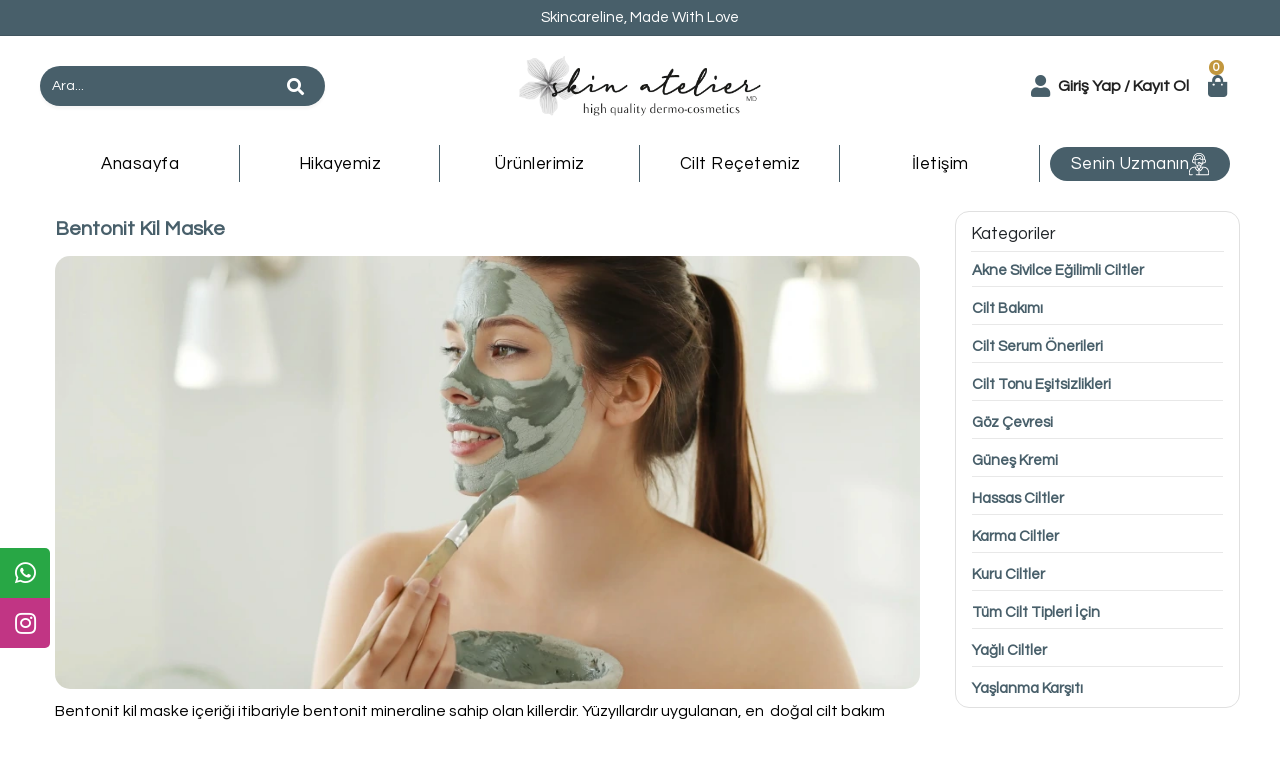

--- FILE ---
content_type: text/html; charset=UTF-8
request_url: https://www.skinatelier.com.tr/bentonit-kil-maske
body_size: 13138
content:
<!DOCTYPE html><html lang="tr"><head><meta http-equiv="X-UA-Compatible" content="IE=edge" /><meta http-equiv="Content-Type" content="text/html; charset=utf-8"/><meta name='viewport' content='width=device-width, user-scalable=yes'><link rel="icon" href="https://percdn.com/f/499210/cEl6WmFtNG0vcUp3ZUdFOVU1NG5hQT09/l/favicon-40481125-sw128sh128.webp" /><link rel="stylesheet" type="text/css" href="https://www.skinatelier.com.tr/template/smart/default/assets/plugins/bootstrap.soft.min.css?v=1661412851" /><link rel="stylesheet" type="text/css" href="https://www.skinatelier.com.tr/template/smart/default/assets/style.min.css?v=1755125904" /><title>Bentonit Kil Maske</title><meta name="description" content="Bentonit Kil Maske Geçmişten Günümüze Cilt Bakımı Rutininin Vazgeçilmezi Kil Maskesi Faydaları Blog Yazımızda!" /><link href="https://www.skinatelier.com.tr/bentonit-kil-maske" rel="canonical" /><meta property="og:title" content="Bentonit Kil Maske" /><meta property="og:site_name" content="skinatelier.com.tr" /><meta property="og:type" content="article" /><meta property="og:url" content="https://www.skinatelier.com.tr/bentonit-kil-maske" /><meta property="og:keywords" content="Kil maske" /><meta property="og:description" content="Bentonit Kil Maske Geçmişten Günümüze Cilt Bakımı Rutininin Vazgeçilmezi Kil Maskesi Faydaları Blog Yazımızda!" /><meta property="og:image" content="https://percdn.com/f/499210/cEl6YWFtNG0vcUp3ZUdGdEg4MXZKYjRQSVl5OA/m/bentonit-kil-maske-24358478-sw2560sh1810.png" /><meta property="og:image:width" content="1024" /><meta property="og:image:height" content="600" /><link rel="stylesheet" type="text/css" href="https://www.skinatelier.com.tr/theme/skinatelier/assets/style.css?v=1700234398" /><script type="application/ld+json">{"@context":"https:\/\/schema.org","@type":"Website","url":"https:\/\/www.skinatelier.com.tr","name":"Skinatelier","potentialAction":{"@type":"SearchAction","target":"https:\/\/www.skinatelier.com.tr\/arama?k={search_term_string}","query-input":"required name=search_term_string"}}</script><script type="application/ld+json">{"@context":"https:\/\/schema.org","@type":"Store","name":"Skinatelier","url":"https:\/\/www.skinatelier.com.tr","logo":"https:\/\/percdn.com\/f\/499210\/cEl6WmFtNG0vcUp3ZUdFOVU1NG5hQT09\/l\/logo-28317425-sw409sh101.webp","image":"https:\/\/percdn.com\/f\/499210\/cEl6WmFtNG0vcUp3ZUdFOVU1NG5hQT09\/l\/logo-28317425-sw409sh101.webp","address":"Bağlıca, Yeni, 1065. Sk No:5\/A Yeni, 06123, 06790 Etimesgut\/Ankara"}</script><script type="application/ld+json">{"@context":"https:\/\/schema.org\/","@type":"BlogPosting","@id":"https:\/\/www.skinatelier.com.tr\/bentonit-kil-maske","headline":"Bentonit Kil Maske","name":"Bentonit Kil Maske","description":"Bentonit kil maske içeriği itibariyle bentonit mineraline sahip olan killerdir. Yüzyıllardır uygulanan, en  doğal cilt bakım ürünlerinde birisi olan kil; antik çağlardan günümüze dek gelen doğanın insanlara  sunduğu en özel güzellik sırlarından birini oluşturmaktadır. Killer içerikleri bakımından farklı renklerde ve farklı fayda alanlarında ayrılmaktadır. Pembe, beyaz, gri, siyah olmak üzere pek çok  renkte kil türevleri bulunmaktadır.","datePublished":"2023-10-31T10:41:00.000Z","dateModified":"2023-10-31T10:41:00.000Z","image":{"@type":"ImageObject","@id":"https:\/\/percdn.com\/f\/499210\/cEl6YWFtNG0vcUp3ZUdGdEg4MXZKYjRQSVl5OA\/m\/bentonit-kil-maske-24358478-sw2560sh1810.png","url":"https:\/\/percdn.com\/f\/499210\/cEl6YWFtNG0vcUp3ZUdGdEg4MXZKYjRQSVl5OA\/m\/bentonit-kil-maske-24358478-sw2560sh1810.png","width":"1024","height":"600"},"url":"https:\/\/www.skinatelier.com.tr\/bentonit-kil-maske"}</script><script type="application/ld+json">{"@context":"https:\/\/schema.org\/","@type":"BreadcrumbList","itemListElement":[{"@type":"ListItem","position":1,"name":"Ana Sayfa","item":"https:\/\/www.skinatelier.com.tr"},{"@type":"ListItem","position":2,"name":"Blog","item":"https:\/\/www.skinatelier.com.tr\/blog"},{"@type":"ListItem","position":3,"name":"Tüm Cilt Tipleri İçin","item":"https:\/\/www.skinatelier.com.tr\/tum-cilt-tipleri-icin"},{"@type":"ListItem","position":4,"name":"Bentonit Kil Maske","item":"https:\/\/www.skinatelier.com.tr\/bentonit-kil-maske"}]}</script><!-- Global site tag (gtag.js) --><script async src="https://www.googletagmanager.com/gtag/js?id=UA-0000000-0"></script><script>
                var google_tag_defined = true;
                window.dataLayer = window.dataLayer || [];
                function gtag(){dataLayer.push(arguments);}
                gtag('js', new Date());
                                                gtag('config', 'UA-0000000-0');
                                                gtag('config', 'G-LY0NGQ5V2B');
                                                            </script><!-- Facebook Pixel Code --><script>
                    !function(f,b,e,v,n,t,s)
                    {if(f.fbq)return;n=f.fbq=function(){n.callMethod?
                        n.callMethod.apply(n,arguments):n.queue.push(arguments)};
                        if(!f._fbq)f._fbq=n;n.push=n;n.loaded=!0;n.version='2.0';
                        n.queue=[];t=b.createElement(e);t.async=!0;
                        t.src=v;s=b.getElementsByTagName(e)[0];
                        s.parentNode.insertBefore(t,s)}(window, document,'script',
                        'https://connect.facebook.net/en_US/fbevents.js');
                    fbq('init', '1516149749231947');
                    fbq('track', 'PageView',{});
                </script><!-- End Facebook Pixel Code --></head><body class="blog_single-body "><section class="pattern-group pattern-group-t-0 pattern-group-p-blog_single "><div class="no-container"><div class="pattern-group-body"><div class="p-g-b-c-wrapper"><div class="p-g-b-c-inner"><div class="p-g-mod p-g-mod-t-28 p-g-mod-header  p-g-mod-trans   "><div class="p-g-mod-body  p-g-mod-body-p-0  "><header
		class="desktop"><!-- Kadir container --><div class="row bg-custom"><div class="top-slider"><div class="item">
					Skincareline, Made With Love
				</div></div></div><section class="h-center"><div class="container"><div class="row align-items-center"><div class="col-md-3"><div class="search"><form action="https://www.skinatelier.com.tr/arama" method="get" data-smart-product-search><div class="input-box"><input type="text" name="k" class="form-control" placeholder="Ara..."/></div><button type="submit" class="btn btn-orange btn-send"><i class="fas fa-search"></i></button></form></div></div><div class="col-md-6 ml-auto text-center"><div class="logo header-area"><a href="https://www.skinatelier.com.tr"><img src="https://percdn.com/f/499210/cEl6WmFtNG0vcUp3ZUdFOVU1NG5hQT09/l/logo-28317425-sw409sh101.webp" alt=""/></a></div></div><div class="col-md-3 text-right"><div class="header-area last"><div class="console-menu"><ul class="navbar-nav"><li class="nav-item dropdown"><a class="nav-link" data-toggle="modal" data-target="#girisYapModal" href="https://www.skinatelier.com.tr/uye-giris"><i class="fa fa-user"></i>
												Giriş Yap
												/
												Kayıt Ol
											</a></li><li class="nav-item dropdown carticon header-cart-hover"><a class="nav-link" href="https://www.skinatelier.com.tr/sepet" id="console-menu-3" role="button"><i class="fa fa-shopping-bag"></i><span class="count2" data-cart-quantity>0
											</span></a></li></ul></div></div></div></div></div></section><section class="menu"><div class="container"><div class="mega-menu"><ul class="navbar-nav"><li class="nav-item"><a class="nav-link dropdown-toggle" href="https://www.skinatelier.com.tr">
								Anasayfa
							</a></li><li class="nav-item"><a class="nav-link dropdown-toggle" href="https://www.skinatelier.com.tr/hikayemiz">
								Hikayemiz
							</a></li><li class="nav-item"><a class="nav-link dropdown-toggle" href="https://www.skinatelier.com.tr/tumu-c-0">
								Ürünlerimiz
							</a><ul class="single-menu pl-0 ml-0"><li><a href="https://www.skinatelier.com.tr/yaslanma-karsiti-urunler" class="sub-single-item">
																						Yaşlanma Karşıtı Ürünler
										</a></li><li><a href="https://www.skinatelier.com.tr/cilt-ton-esitleyiciler" class="sub-single-item">
																						Cilt Ton Eşitleyiciler
										</a></li><li><a href="https://www.skinatelier.com.tr/nemsiz-ve-kuru-ciltler" class="sub-single-item">
																						Nemsiz ve Kuru Ciltler
										</a></li><li><a href="https://www.skinatelier.com.tr/yagli-ve-akneli-ciltler" class="sub-single-item">
																						Yağlı ve Akneli Ciltler
										</a></li></ul></li><li class="nav-item"><a class="nav-link dropdown-toggle" href="https://www.skinatelier.com.tr/blog">
								Cilt Reçetemiz
							</a></li><li class="nav-item"><a class="nav-link dropdown-toggle" href="https://www.skinatelier.com.tr/iletisim">
								İletişim
							</a></li><li class="nav-item"><a class="nav-link dropdown-toggle" href="https://www.skinatelier.com.tr/senin-uzmanin">
								Senin Uzmanın
								<!--<i class="fas fa-headset"></i>--><svg xmlns="http://www.w3.org/2000/svg" width="20" height="24" viewbox="0 0 34.667 38.585"><path id="Path_1" data-name="Path 1" d="M1834.912-78.608h-4.392V-80.32a7.407,7.407,0,0,0,3.189-4.067h1.014a4.082,4.082,0,0,0,4.077-4.077,4.065,4.065,0,0,0-1.432-3.1v-.362a10.714,10.714,0,0,0-10.7-10.7,10.714,10.714,0,0,0-10.7,10.7v.362a4.069,4.069,0,0,0-1.432,3.1,4.082,4.082,0,0,0,4.077,4.077h1.014a7.411,7.411,0,0,0,3.189,4.067v1.712h-4.391a9.1,9.1,0,0,0-9.089,9.088v4.726a.754.754,0,0,0,.754.753h4.988a.754.754,0,0,0,.754-.753.755.755,0,0,0-.754-.754h-4.234V-69.52a7.589,7.589,0,0,1,7.581-7.581h.361l4.481,5.854a.757.757,0,0,0,.549.294h.05a.754.754,0,0,0,.533-.221l1.517-1.517v7.142h-4.056a.754.754,0,0,0-.753.754.753.753,0,0,0,.753.753h21.389a.753.753,0,0,0,.754-.753V-69.52a9.1,9.1,0,0,0-9.088-9.088Zm-4.588,1.507h2.328l-3.257,4.254-1.663-1.662Zm-1.051-17.649a.752.752,0,0,0-1.065,0l-1.005,1.007a5.917,5.917,0,0,1-4.216,1.749h-2.2a5.884,5.884,0,0,1,5.877-5.811,5.884,5.884,0,0,1,5.876,5.811h-1.307a2.855,2.855,0,0,1-2.375-1.277l.414-.415a.754.754,0,0,0,0-1.066Zm5.45,8.856h-.671v-5.14h.671a2.573,2.573,0,0,1,2.57,2.57A2.573,2.573,0,0,1,1834.723-85.894Zm-8.056-15.225a9.205,9.205,0,0,1,9.182,8.737,4.063,4.063,0,0,0-1.126-.159h-.7a7.4,7.4,0,0,0-7.359-6.769,7.4,7.4,0,0,0-7.36,6.769h-.7a4.068,4.068,0,0,0-1.126.159A9.205,9.205,0,0,1,1826.667-101.119Zm-7.386,15.225h-.671a2.572,2.572,0,0,1-2.569-2.57,2.572,2.572,0,0,1,2.569-2.57h.671Zm1.507-.715v-3.876h2.2a7.4,7.4,0,0,0,4.776-1.728,4.369,4.369,0,0,0,3.473,1.728h1.309v3.876a5.822,5.822,0,0,1-.122,1.189h-3.073a2.265,2.265,0,0,0-2.132-1.507h-.6a2.263,2.263,0,0,0-2.261,2.261,2.263,2.263,0,0,0,2.261,2.261h.6a2.265,2.265,0,0,0,2.132-1.507h2.535a5.885,5.885,0,0,1-5.218,3.17,5.88,5.88,0,0,1-5.879-5.867Zm7.184,1.943a.755.755,0,0,1-.753.754h-.6a.755.755,0,0,1-.754-.754.754.754,0,0,1,.754-.754h.6A.754.754,0,0,1,1827.972-84.666Zm-1.305,5.432a7.375,7.375,0,0,0,2.346-.382v1.694l-2.346,2.347-2.347-2.347v-1.694A7.383,7.383,0,0,0,1826.667-79.234Zm-2.729,6.387-3.256-4.254h2.328l2.591,2.592Zm18.555,7.3H1827.42V-72.69l1.518,1.518a.755.755,0,0,0,.533.22h.049a.757.757,0,0,0,.549-.294l4.481-5.853h.362a7.588,7.588,0,0,1,7.581,7.58Z" transform="translate(-1809.333 102.626)" fill="#fff"/></svg></a></li><li class="nav-item"><button class="nav-link dropdown-toggle">
								Senin Uzmanın
							</button></li></ul></div></div></section></header><div class="mobile"><div class="row bg-custom"><div class="top-slider"><div class="item">
					Skincareline, Made With Love
				</div></div></div></div><header class="mobile"><div class="op-black"></div><div class="left"><a href="javascript:;" class="icon-group ml-1 btn-sidebar-menu"><i class="fas fa-bars"></i></a></div><div class="center"><div class="logo"><a href="https://www.skinatelier.com.tr"><img src="https://percdn.com/f/499210/cEl6WmFtNG0vcUp3ZUdFOVU1NG5hQT09/l/mobil-logo-32697720-sw409sh101.webp" alt=""/></a></div></div><div class="right"><a href="javascript:;" class="icon-group ml-1 btn-sidebar-menu mr-2"><i class="fas fa-search"></i></a></div><div class="clearfix"></div><nav class="sidebar-menu"><section class="mobile-search"><form action="https://www.skinatelier.com.tr/arama" method="get"><div class="input-box"><input type="text" name="k" class="form-control" placeholder="Ara.."/></div><button type="submit" class="btn btn-orange btn-send"><i class="fa fa-search"></i></button></form><div class="clearfix"></div></section><div class="scrollbar"><div class="categories"><ul><li class="nav-item"><a class="nav-link dropdown-toggle" href="https://www.skinatelier.com.tr">
								Anasayfa
							</a></li><li class="nav-item"><a class="nav-link dropdown-toggle" href="https://www.skinatelier.com.tr/hikayemiz">
								Hikayemiz
							</a></li><li class="nav-item"><div class="sc-mobil-mobil-ebv"><a class="nav-link dropdown-toggle" href="https://www.skinatelier.com.tr/tumu-c-0"><span>Ürünlerimiz</span></a><span class="icon float-right"><i class="fas fa-angle-right"></i></span></div><ul class="sc-mobil-menu"><li class="sc-29"><a href="https://www.skinatelier.com.tr/yaslanma-karsiti-urunler" data-id="29"><span class="name ">Yaşlanma Karşıtı Ürünler</span><div class="clearfix"></div></a></li><li class="sc-30"><a href="https://www.skinatelier.com.tr/cilt-ton-esitleyiciler" data-id="30"><span class="name ">Cilt Ton Eşitleyiciler</span><div class="clearfix"></div></a></li><li class="sc-31"><a href="https://www.skinatelier.com.tr/nemsiz-ve-kuru-ciltler" data-id="31"><span class="name ">Nemsiz ve Kuru Ciltler</span><div class="clearfix"></div></a></li><li class="sc-32"><a href="https://www.skinatelier.com.tr/yagli-ve-akneli-ciltler" data-id="32"><span class="name ">Yağlı ve Akneli Ciltler</span><div class="clearfix"></div></a></li><li class="sc-33"><a href="https://www.skinatelier.com.tr/onarim" data-id="33"><span class="name ">Onarım</span><div class="clearfix"></div></a></li><li class="sc-34"><a href="https://www.skinatelier.com.tr/nemlendirme" data-id="34"><span class="name ">Nemlendirme</span><div class="clearfix"></div></a></li><li class="sc-35"><a href="https://www.skinatelier.com.tr/koruma" data-id="35"><span class="name ">Koruma</span><div class="clearfix"></div></a></li><li class="sc-36"><a href="https://www.skinatelier.com.tr/arindirma" data-id="36"><span class="name ">Arındırma</span><div class="clearfix"></div></a></li></ul></li><li class="nav-item"><a class="nav-link dropdown-toggle" href="https://www.skinatelier.com.tr/satis-noktalari">
								Satış Noktalarımız
							</a></li><li class="nav-item"><a class="nav-link dropdown-toggle" href="https://www.skinatelier.com.tr/blog">
								Cilt Reçetemiz
							</a></li><li class="nav-item"><a class="nav-link dropdown-toggle" href="https://www.skinatelier.com.tr/iletisim">
								İletişim
							</a></li><li class="nav-item"><a class="nav-link dropdown-toggle" href="https://www.skinatelier.com.tr/senin-uzmanin">
								Senin Uzmanın
								<!--<i class="fas fa-headset"></i>--><svg xmlns="http://www.w3.org/2000/svg" width="20" height="24" viewbox="0 0 34.667 38.585"><path id="Path_1" data-name="Path 1" d="M1834.912-78.608h-4.392V-80.32a7.407,7.407,0,0,0,3.189-4.067h1.014a4.082,4.082,0,0,0,4.077-4.077,4.065,4.065,0,0,0-1.432-3.1v-.362a10.714,10.714,0,0,0-10.7-10.7,10.714,10.714,0,0,0-10.7,10.7v.362a4.069,4.069,0,0,0-1.432,3.1,4.082,4.082,0,0,0,4.077,4.077h1.014a7.411,7.411,0,0,0,3.189,4.067v1.712h-4.391a9.1,9.1,0,0,0-9.089,9.088v4.726a.754.754,0,0,0,.754.753h4.988a.754.754,0,0,0,.754-.753.755.755,0,0,0-.754-.754h-4.234V-69.52a7.589,7.589,0,0,1,7.581-7.581h.361l4.481,5.854a.757.757,0,0,0,.549.294h.05a.754.754,0,0,0,.533-.221l1.517-1.517v7.142h-4.056a.754.754,0,0,0-.753.754.753.753,0,0,0,.753.753h21.389a.753.753,0,0,0,.754-.753V-69.52a9.1,9.1,0,0,0-9.088-9.088Zm-4.588,1.507h2.328l-3.257,4.254-1.663-1.662Zm-1.051-17.649a.752.752,0,0,0-1.065,0l-1.005,1.007a5.917,5.917,0,0,1-4.216,1.749h-2.2a5.884,5.884,0,0,1,5.877-5.811,5.884,5.884,0,0,1,5.876,5.811h-1.307a2.855,2.855,0,0,1-2.375-1.277l.414-.415a.754.754,0,0,0,0-1.066Zm5.45,8.856h-.671v-5.14h.671a2.573,2.573,0,0,1,2.57,2.57A2.573,2.573,0,0,1,1834.723-85.894Zm-8.056-15.225a9.205,9.205,0,0,1,9.182,8.737,4.063,4.063,0,0,0-1.126-.159h-.7a7.4,7.4,0,0,0-7.359-6.769,7.4,7.4,0,0,0-7.36,6.769h-.7a4.068,4.068,0,0,0-1.126.159A9.205,9.205,0,0,1,1826.667-101.119Zm-7.386,15.225h-.671a2.572,2.572,0,0,1-2.569-2.57,2.572,2.572,0,0,1,2.569-2.57h.671Zm1.507-.715v-3.876h2.2a7.4,7.4,0,0,0,4.776-1.728,4.369,4.369,0,0,0,3.473,1.728h1.309v3.876a5.822,5.822,0,0,1-.122,1.189h-3.073a2.265,2.265,0,0,0-2.132-1.507h-.6a2.263,2.263,0,0,0-2.261,2.261,2.263,2.263,0,0,0,2.261,2.261h.6a2.265,2.265,0,0,0,2.132-1.507h2.535a5.885,5.885,0,0,1-5.218,3.17,5.88,5.88,0,0,1-5.879-5.867Zm7.184,1.943a.755.755,0,0,1-.753.754h-.6a.755.755,0,0,1-.754-.754.754.754,0,0,1,.754-.754h.6A.754.754,0,0,1,1827.972-84.666Zm-1.305,5.432a7.375,7.375,0,0,0,2.346-.382v1.694l-2.346,2.347-2.347-2.347v-1.694A7.383,7.383,0,0,0,1826.667-79.234Zm-2.729,6.387-3.256-4.254h2.328l2.591,2.592Zm18.555,7.3H1827.42V-72.69l1.518,1.518a.755.755,0,0,0,.533.22h.049a.757.757,0,0,0,.549-.294l4.481-5.853h.362a7.588,7.588,0,0,1,7.581,7.58Z" transform="translate(-1809.333 102.626)" fill="#fff"/></svg></a></li></ul></div></div></nav></header><div class="mobile-header-space"></div><div class="modal fade bd-example-modal-lg" id="girisYapModal" tabindex="-1" role="dialog" aria-labelledby="exampleModalLabel" aria-hidden="true"><div class="modal-dialog modal-lg" role="document"><div class="modal-content"><div class="modal-header"><h5 class="modal-title" id="exampleModalLabel">Giriş Yap</h5><button type="button" class="close" data-dismiss="modal" aria-label="Close"><span aria-hidden="true">×</span></button></div><div class="modal-body"><div class="row"><div class="col-md-12"><h5 class="title-2c">Siparişlerinizi görebilmek ve diğer kullanıcı işlemleri için giriş yapabilirsiniz.</h5></div></div><div class="row"><div class="col-md-6"><form class="contact-form" action="" method="post" onsubmit="return userLogin(this)"><label>E-Posta Adresiniz</label><input type="text" class="form-control m-input " name="email" placeholder="E-Posta Adresiniz" value=""><div class="mt-3"></div><label class="mt-3">Şifre</label><input type="password" class="form-control m-input " name="password" placeholder="Şifreniz" value=""><div class="mt-3"></div><a href="https://www.skinatelier.com.tr/uye-giris?sayfa=sifre"><i class="fas fa-user-lock"></i>
										Şifremi Unuttum</a><div class="buttons"><button class="btn btn-success btn-sm mr-1" type="submit">Giriş Yap</button>
																		veya
									<a href="/uye-ol" class="btn btn-secondary btn-sm ml-1">Kayıt Ol</a></div></form></div><div class="col-md-6"><img src="https://percdn.com/f/499210/cEl6WmFtNG0vcUp3ZUdFOVU1NG5hQT09/l/logo-28317425-sw409sh101.webp" alt=""/></div></div></div></div></div></div></div></div></div></div></div></section><section class="pattern-group pattern-group-t-0 pattern-group-p-blog_single "><div class="container"><div class="pattern-group-body"><div class="row"><div class="col-list col-12 d-block col-sm-12 d-sm-block col-md-12 d-md-block col-lg-9 d-lg-block col-xl-9 d-xl-block p-g-b-c-0"><div class="p-g-b-c-wrapper"><div class="p-g-b-c-inner"><div class="p-g-mod p-g-mod-t-12 p-g-mod-base-content  sc-blog-page-inner-detail "><div class="p-g-mod-header "><div class="p-g-m-h-info"><h1 class="p-g-m-h-i-title">
                            Bentonit Kil Maske
                    </h1></div></div><div class="p-g-mod-body  "><div class="image"><img src="https://percdn.com/f/499210/cEl6WmFtNG0vcUp3ZTJGdEg4OXJKYjBQSVl5OA/m/bentonit-kil-maske-24358478-sw2560sh1810.webp" alt="Bentonit Kil Maske"></div><div class="description">
        Bentonit kil maske içeriği itibariyle bentonit mineraline sahip olan killerdir. Yüzyıllardır uygulanan, en  doğal cilt bakım ürünlerinde birisi olan kil; antik çağlardan günümüze dek gelen doğanın insanlara  sunduğu en özel güzellik sırlarından birini oluşturmaktadır. Killer içerikleri bakımından farklı renklerde ve farklı fayda alanlarında ayrılmaktadır. Pembe, beyaz, gri, siyah olmak üzere pek çok  renkte kil türevleri bulunmaktadır.
    </div><div class="detail"><div class="toc-wrapper"><span class='toc-title'>İçindekiler</span><ol class="toc-list"><li class="toc-list-item"><a class="toc-link" href="#dogal-kilnbsp">Doğal Kil&nbsp;</a></li><li class="toc-list-item"><a class="toc-link" href="#kil-maskesinin-faydalarinbsp">Kil Maskesinin Faydaları&nbsp;</a></li><li class="toc-list-item"><a class="toc-link" href="#bentonit-kil-maskesi-nedirnbsp">Bentonit Kil Maskesi Nedir?&nbsp;</a></li><li class="toc-list-item"><a class="toc-link" href="#kil-maskesi-nasil-kullanilirnbsp">Kil maskesi nasıl kullanılır?&nbsp;</a></li><li class="toc-list-item"><a class="toc-link" href="#kil-maskesi-kaccedil-kez-uygulanirnbspnbsp">Kil maskesi ka&ccedil; kez uygulanır?&nbsp;&nbsp;</a></li></ol></div><p>Bentonit kil maske i&ccedil;eriği itibariyle bentonit mineraline sahip olan killerdir. Y&uuml;zyıllardır uygulanan, en&nbsp; doğal cilt bakım &uuml;r&uuml;nlerinde birisi olan kil; antik &ccedil;ağlardan g&uuml;n&uuml;m&uuml;ze dek gelen doğanın insanlara&nbsp; sunduğu en &ouml;zel g&uuml;zellik sırlarından birini oluşturmaktadır. Killer i&ccedil;erikleri bakımından farklı renklerde ve farklı fayda alanlarında ayrılmaktadır. Pembe, beyaz, gri, siyah olmak &uuml;zere pek &ccedil;ok&nbsp; renkte kil t&uuml;revleri bulunmaktadır. Cilt bakımının &uuml;&ccedil;&uuml;nc&uuml; aşamasında kullanılan <a href="https://skinatelier.com.tr/urun/bento-powder-corrector-clay-150-ml/"><strong>kil maskesi</strong></a>&nbsp; kategorisinde yer almakla beraber kimi zaman doğrudan bir yıkama aracı olarak da kullanılmaktadır.&nbsp; Pek &ccedil;ok insan sağlık turlarına katılarak &ccedil;amur banyoları, kil havuzları i&ccedil;erine girerek v&uuml;cudundaki&nbsp; toksinleri arındırma y&ouml;nelmektedir. Ancak gelişen teknoloji ile beraber doğadan gelen bu g&uuml;zellik&nbsp; sırları evlerimize ulaşmaktadır. Ancak olduk&ccedil;a fazla olarak &uuml;retilen kil maske &ccedil;eşitlerini alırken&nbsp; mutlaka dikkat edilmelidir. Bu noktada &ouml;ncelikle kil tozu tercih ederek her kullanımda taze karışımı&nbsp; bizzat hazırlamak m&uuml;mk&uuml;nd&uuml;r. Bunun ayrıca her karışımda cilt kaygısına y&ouml;nelik bileşenler tercih&nbsp; ederek hazırlamak etki alanını genişletecektir.&nbsp;</p><p><i>Skin Atelier bentonit, illit, kaolinit ve nimit adlı d&ouml;rt &ouml;nemli minerale sahip kil tozunu sizlere&nbsp; sunmaktadır!&nbsp;</i></p><h2 id="dogal-kilnbsp"><strong>Doğal Kil&nbsp;</strong></h2><p>Y&uuml;z kil maskesi olarak tercih edilmesi planlanan &uuml;r&uuml;nlerin mutlaka doğal i&ccedil;eriklerde bulunması&nbsp; gerekmektedir. Hazır kil maskelerinin kullanım &ouml;mr&uuml; veya i&ccedil;eriği pek &ccedil;ok olumsuz etkiye sebebiyet&nbsp; verebilir. Bu nedenle <strong>y&uuml;z bakımı</strong> &uuml;r&uuml;nlerine mutlaka en temiz, doğal ve hedefe y&ouml;nelik i&ccedil;eriklere&nbsp; sahip &uuml;r&uuml;nler tercih edilmelidir.&nbsp;&nbsp;</p><p>Skin Atelier %100 saf kil i&ccedil;eriği ile cildinizi sağlıkla arındırır!&nbsp;</p><h2 id="kil-maskesinin-faydalarinbsp"><strong>Kil Maskesinin Faydaları&nbsp;</strong></h2><p>Cilde uygulanacak ge&ccedil;mişten gelen bu g&uuml;zellik sırrının faydaları olduk&ccedil;a fazladır. En doğru i&ccedil;eriklerde&nbsp; se&ccedil;ilmiş bir kil &uuml;r&uuml;n&uuml;;&nbsp;</p><ol><li>Cildi derinlemesine arındırır&nbsp;</li><li>Toksinleri uzaklaştırır&nbsp;</li><li>G&ouml;zenekler &uuml;zerinde harika bir şekilde &ccedil;alışarak sıkılaşma sağlar. G&ouml;zenek oluşumunu engeller.</li><li>&nbsp;Cilt &uuml;zerinde lifting etkisi yaratır.&nbsp;</li><li>Fazla sebumu uzaklaştırır ve cildi dengeler.&nbsp;</li><li>Nazik&ccedil;e peeling etkisi sağlar.&nbsp;</li><li>Siyah noktaların oluşumunu &ouml;nlerken, kil maskesi sivilce akne kaygılarına da olumlu etki sağlar.&nbsp;</li><li>Sakinleştirir, ferahlatır ve cildin yenilenmesini sağlar.&nbsp;</li></ol><p>T&uuml;m bu faydalara ek olarak cildi mineralle besleyen kil mucizesi mutlaka <strong>cilt bakımı</strong> rutinlerine dahil&nbsp; edilmeli ve bu sağlıklı etkiden faydalanılmalıdır.&nbsp;</p><h2 id="bentonit-kil-maskesi-nedirnbsp"><strong>Bentonit Kil Maskesi Nedir?&nbsp;</strong></h2><p>Kil t&uuml;revleri arasında en &ccedil;ok tercih edilen i&ccedil;eriklerden birisi bentonit kil olmaktadır. Bunun nedeni&nbsp; bileşeninde bulunan negatif y&uuml;kl&uuml; molek&uuml;ller ile ciltte bulunan ağır metalleri, toksinleri kolaylıkla&nbsp; arındırarak cildi sıfırlayan, tazeleyen ve yenileyen bir yapısı olmasıdır. Bentonit kili olduk&ccedil;a &ouml;nemli bir&nbsp; madde olup maske dışında v&uuml;cut i&ccedil;in de t&uuml;ketilen bir besin haline gelmiştir. Aynı şekilde etkileri&nbsp; v&uuml;cutta da g&ouml;zlemlenmektedir. Bunlara ek olarak probiyotik gelişimine katkı sağlarken cilde nefes&nbsp; aldırır ve &ccedil;ok daha enerji dolu bir g&ouml;r&uuml;n&uuml;me teşvik eder. Bentonit kili maske uygulamak t&uuml;m diğer&nbsp; faydalara ek olarak belirttiğimiz faydaları da cilde sağlamaktadır. Cilt maskesi olarak tercih&nbsp;</p><p>edilebilecek olan bentonit killi y&uuml;z maskesi yararları bakımından da b&uuml;y&uuml;leyici bir etkiye sahiptir.</p><h2 id="kil-maskesi-nasil-kullanilirnbsp"><strong>Kil maskesi nasıl kullanılır?&nbsp;</strong></h2><p>Bentonit kili maske t&uuml;m cilt tiplerine uygun olabilecek şekilde cilt y&uuml;zeyinde temizlik sağlandıktan&nbsp; sonra cilde uygun şekilde hazırlanarak, fır&ccedil;a yardımıyla nazik&ccedil;e uygulanır. Bu s&uuml;re&ccedil;te kilin rahatlatıcı&nbsp; etkisinin altında dinlenmek harika bir se&ccedil;enektir.&nbsp;&nbsp;</p><h2 id="kil-maskesi-kaccedil-kez-uygulanirnbspnbsp"><strong>Kil maskesi ka&ccedil; kez uygulanır?&nbsp;&nbsp;</strong></h2><p>Bentonit kili maske uygulaması haftada 2 kez g&ouml;z &ccedil;evresi hari&ccedil; uygulanabilmektedir. Buna ek olarak&nbsp; cilt tipinize g&ouml;re haftada bir uygulama da tercih edilebilir.&nbsp;</p><p>Skin Atelier Bento Powder ile cildinizdeki ağır metaller, toksinler arınarak canlı aydınlık bir cilt&nbsp; g&ouml;r&uuml;n&uuml;m&uuml; sizlerle!</p></div><div class="social-share"></div></div></div></div></div></div><div class="col-list col-12 d-block col-sm-12 d-sm-block col-md-12 d-md-block col-lg-3 d-lg-block col-xl-3 d-xl-block p-g-b-c-1"><div class="p-g-b-c-wrapper"><div class="p-g-b-c-inner"><div class="p-g-mod p-g-mod-t-15 p-g-mod-base-content  sc-blog-page-right "><div class="p-g-mod-header "><div class="p-g-m-h-info"><div class="p-g-m-h-i-title">
                            Kategoriler
                        </div></div></div><div class="p-g-mod-body  p-g-mod-body-p-0  "><ul><li><a href="https://www.skinatelier.com.tr/akne-sivilce-egilimli-ciltler">
                    Akne Sivilce Eğilimli Ciltler
                </a></li><li><a href="https://www.skinatelier.com.tr/cilt-bakimi">
                    Cilt Bakımı
                </a></li><li><a href="https://www.skinatelier.com.tr/cilt-serum-onerileri">
                    Cilt Serum Önerileri
                </a></li><li><a href="https://www.skinatelier.com.tr/cilt-tonu-esitsizlikleri">
                    Cilt Tonu Eşitsizlikleri
                </a></li><li><a href="https://www.skinatelier.com.tr/goz-cevresi">
                    Göz Çevresi
                </a></li><li><a href="https://www.skinatelier.com.tr/gunes-kremi">
                    Güneş Kremi
                </a></li><li><a href="https://www.skinatelier.com.tr/hassas-ciltler">
                    Hassas Ciltler
                </a></li><li><a href="https://www.skinatelier.com.tr/karma-ciltler">
                    Karma Ciltler
                </a></li><li><a href="https://www.skinatelier.com.tr/kuru-ciltler">
                    Kuru Ciltler
                </a></li><li><a href="https://www.skinatelier.com.tr/tum-cilt-tipleri-icin">
                    Tüm Cilt Tipleri İçin
                </a></li><li><a href="https://www.skinatelier.com.tr/yagli-ciltler">
                    Yağlı Ciltler
                </a></li><li><a href="https://www.skinatelier.com.tr/yaslanma-karsiti">
                    Yaşlanma Karşıtı
                </a></li></ul></div></div><div class="p-g-mod p-g-mod-t-16 p-g-mod-base-content  sc-blog-page-right "><div class="p-g-mod-header "><div class="p-g-m-h-info"><div class="p-g-m-h-i-title">
                            En Çok Okunanlar
                        </div></div></div><div class="p-g-mod-body  p-g-mod-body-p-0  "><ul><li><a href="https://www.skinatelier.com.tr/kafein-ve-goz-alti-torbalari">
                    Kafein ve Göz Altı Torbaları!
                </a></li><li><a href="https://www.skinatelier.com.tr/burundaki-gozenekler-icin-4-bilesen">
                    Burundaki gözenekler için 4 bileşen! 
                </a></li><li><a href="https://www.skinatelier.com.tr/mineral-bazli-gunes-kremi-nedir">
                    Mineral Bazlı Güneş Kremi Nedir? 
                </a></li><li><a href="https://www.skinatelier.com.tr/yesil-cayin-cilde-etkisi">
                    Yeşil Çayın Cilde Etkisi
                </a></li><li><a href="https://www.skinatelier.com.tr/nazik-cilt-bakimi-kopuk-temizleyici">
                    Nazik Cilt Bakımı; Köpük Temizleyici
                </a></li><li><a href="https://www.skinatelier.com.tr/cilt-serumlari-ne-ise-yarar">
                    Cilt Serumları Ne İşe Yarar? 
                </a></li><li><a href="https://www.skinatelier.com.tr/bentonit-kil-maske">
                    Bentonit Kil Maske
                </a></li></ul></div></div></div></div></div></div></div></div></section><section class="pattern-group pattern-group-t-0 pattern-group-p-blog_single "><div class="container"><div class="pattern-group-body"><div class="row"><div class="col-list col-12 d-block col-sm-12 d-sm-block col-md-12 d-md-block col-lg-12 d-lg-block col-xl-12 d-xl-block p-g-b-c-0"><div class="p-g-b-c-wrapper"><div class="p-g-b-c-inner"><div class="p-g-mod p-g-mod-t-57 p-g-mod-showcase  p-g-mod-trans   "><div class="p-g-mod-header  p-g-mod-header-p-0 "><div class="p-g-m-h-info"><div class="p-g-m-h-i-title">
                            İlgili Ürünler
                        </div></div></div><div class="p-g-mod-body  p-g-mod-body-p-0  "><div class="owl-wrapper"><div class="owl-carousel custom-module-code-190"><div class="owl-carousel-item"><div class="card-product"><div class="card-product-inner"><a href="https://www.skinatelier.com.tr/oil-control-toner-pore-minimizer-200-ml" class="c-p-i-link" title="OIL CONTROL TONER PORE MİNİMİZER 200 ML"><div class="image-wrapper"><div class="image"><img class="img-auto " src="https://percdn.com/f/499210/cEl6WmFtNG0vcUp3ZTJGcEg4OG5iN2dQYmNFPQ/p/oil-control-toner-pore-minimizer-200-ml-73353241-sw1000sh1000.webp" alt="OIL CONTROL TONER PORE MİNİMİZER 200 ML" ></div></div><div class="title">
                OIL CONTROL TONER PORE MİNİMİZER 200 ML
            </div><div class="price-group"><div class="prices"><div class="sale-price ">709,00 TL</div></div></div></a><div class="buttons"><a href="javascript:;" onclick="addCart(16, 'card')" class="btn btn-cart btn-color-1">
                        Sepete Ekle
                    </a></div></div></div></div><div class="owl-carousel-item"><div class="card-product"><div class="card-product-inner"><a href="https://www.skinatelier.com.tr/stop-aging-serum-50-ml" class="c-p-i-link" title="STOP AGING SERUM 50 ML"><div class="image-wrapper"><div class="image"><img class="img-auto " src="https://percdn.com/f/499210/cEl6WmFtNG0vcUp3ZTJGcEg4OG5iN2dQYmNFPQ/p/stop-aging-serum-50-ml-74406224-sw1500sh1500.webp" alt="STOP AGING SERUM 50 ML" ></div></div><div class="title">
                STOP AGING SERUM 50 ML
            </div><div class="price-group"><div class="prices"><div class="sale-price ">1.525,00 TL</div></div></div></a><div class="buttons"><a href="javascript:;" onclick="addCart(15, 'card')" class="btn btn-cart btn-color-1">
                        Sepete Ekle
                    </a></div></div></div></div><div class="owl-carousel-item"><div class="card-product"><div class="card-product-inner"><a href="https://www.skinatelier.com.tr/renewing-eye-cream-30-ml" class="c-p-i-link" title="Renewing Eye Cream 30 ML"><div class="image-wrapper"><div class="image"><img class="img-auto " src="https://percdn.com/f/499210/cEl6WmFtNG0vcUp3ZTJGcEg4OG5iN2dQYmNFPQ/p/renewing-eye-cream-30-ml-69821040-sw1080sh1080.webp" alt="Renewing Eye Cream 30 ML" ></div></div><div class="title">
                Renewing Eye Cream 30 ML
            </div><div class="price-group"><div class="prices"><div class="sale-price ">999,00 TL</div></div></div></a><div class="buttons"><a href="javascript:;" onclick="addCart(13, 'card')" class="btn btn-cart btn-color-1">
                        Sepete Ekle
                    </a></div></div></div></div><div class="owl-carousel-item"><div class="card-product"><div class="card-product-inner"><a href="https://www.skinatelier.com.tr/stop-aging-rejuvanating-cream-50-ml-urun12.html" class="c-p-i-link" title="STOP AGİNG REJUVANATİNG CREAM 50 ML"><div class="image-wrapper"><div class="image"><img class="img-auto " src="https://percdn.com/f/499210/cEl6WmFtNG0vcUp3ZTJGcEg4OG5iN2dQYmNFPQ/p/stop-aging-rejuvanating-cream-50-ml-96885167-sw1000sh1000.webp" alt="STOP AGİNG REJUVANATİNG CREAM 50 ML" ></div></div><div class="title">
                STOP AGİNG REJUVANATİNG CREAM 50 ML
            </div><div class="price-group"><div class="prices"><div class="sale-price ">1.100,00 TL</div></div></div></a><div class="buttons"><a href="javascript:;" onclick="addCart(10, 'card')" class="btn btn-cart btn-color-1">
                        Sepete Ekle
                    </a></div></div></div></div><div class="owl-carousel-item"><div class="card-product"><div class="card-product-inner"><a href="https://www.skinatelier.com.tr/sebo-oil-control-serum-50-ml-urun11.html" class="c-p-i-link" title="SEBO-OİL CONTROL SERUM 50 ML"><div class="image-wrapper"><div class="image"><img class="img-auto " src="https://percdn.com/f/499210/cEl6WmFtNG0vcUp3ZTJGcEg4OG5iN2dQYmNFPQ/p/sebo-oil-control-serum-50-ml-45443837-sw1000sh1000.webp" alt="SEBO-OİL CONTROL SERUM 50 ML" ></div></div><div class="title">
                SEBO-OİL CONTROL SERUM 50 ML
            </div><div class="price-group"><div class="prices"><div class="sale-price ">1.099,00 TL</div></div></div></a><div class="buttons"><a href="javascript:;" onclick="addCart(9, 'card')" class="btn btn-cart btn-color-1">
                        Sepete Ekle
                    </a></div></div></div></div><div class="owl-carousel-item"><div class="card-product"><div class="card-product-inner"><a href="https://www.skinatelier.com.tr/sebo-oil-control-cream-50-ml-urun10.html" class="c-p-i-link" title="SEBO-OİL CONTROL CREAM 50 ML"><div class="image-wrapper"><div class="image"><img class="img-auto " src="https://percdn.com/f/499210/cEl6WmFtNG0vcUp3ZTJGcEg4OG5iN2dQYmNFPQ/p/sebo-oil-control-cream-50-ml-91279716-sw1000sh1000.webp" alt="SEBO-OİL CONTROL CREAM 50 ML" ></div></div><div class="title">
                SEBO-OİL CONTROL CREAM 50 ML
            </div><div class="price-group"><div class="prices"><div class="sale-price ">920,00 TL</div></div></div></a><div class="buttons"><a href="javascript:;" onclick="addCart(8, 'card')" class="btn btn-cart btn-color-1">
                        Sepete Ekle
                    </a></div></div></div></div><div class="owl-carousel-item"><div class="card-product"><div class="card-product-inner"><a href="https://www.skinatelier.com.tr/radiance-effect-serum-evens-skin-tone-50-ml-urun8.html" class="c-p-i-link" title="RADİANCE EFFECT SERUM EVENS SKİN TONE 50 ML"><div class="image-wrapper"><div class="image"><img class="img-auto " src="https://percdn.com/f/499210/cEl6WmFtNG0vcUp3ZTJGcEg4OG5iN2dQYmNFPQ/p/radiance-effect-serum-evens-skin-tone-50-ml-20641929-sw1500sh1500.webp" alt="RADİANCE EFFECT SERUM EVENS SKİN TONE 50 ML" ></div></div><div class="title">
                RADİANCE EFFECT SERUM EVENS SKİN TONE 50 ML
            </div><div class="price-group"><div class="prices"><div class="sale-price ">1.525,00 TL</div></div></div></a><div class="buttons"><a href="javascript:;" onclick="addCart(6, 'card')" class="btn btn-cart btn-color-1">
                        Sepete Ekle
                    </a></div></div></div></div><div class="owl-carousel-item"><div class="card-product"><div class="card-product-inner"><a href="https://www.skinatelier.com.tr/hyal-3.6-deep-hydration-serum-urun5.html" class="c-p-i-link" title="HYAL 3.6 DEEP HYDRATİON SERUM"><div class="image-wrapper"><div class="image"><img class="img-auto " src="https://percdn.com/f/499210/cEl6WmFtNG0vcUp3ZTJGcEg4OG5iN2dQYmNFPQ/p/hyal-36-deep-hydration-serum-2007549-sw1000sh1000.webp" alt="HYAL 3.6 DEEP HYDRATİON SERUM" ></div></div><div class="title">
                HYAL 3.6 DEEP HYDRATİON SERUM
            </div><div class="price-group"><div class="prices"><div class="sale-price ">1.139,00 TL</div></div></div></a><div class="buttons"><a href="javascript:;" onclick="addCart(4, 'card')" class="btn btn-cart btn-color-1">
                        Sepete Ekle
                    </a></div></div></div></div><div class="owl-carousel-item"><div class="card-product"><div class="card-product-inner"><a href="https://www.skinatelier.com.tr/help-derm-cure-all-50-ml-urun4.html" class="c-p-i-link" title="HELP DERM CURE ALL 50 ML"><div class="image-wrapper"><div class="image"><img class="img-auto " src="https://percdn.com/f/499210/cEl6WmFtNG0vcUp3ZTJGcEg4OG5iN2dQYmNFPQ/p/help-derm-cure-all-50-ml-88587039-sw1200sh1800.webp" alt="HELP DERM CURE ALL 50 ML" ></div></div><div class="title">
                HELP DERM CURE ALL 50 ML
            </div><div class="price-group"><div class="prices"><div class="sale-price ">850,00 TL</div></div></div></a><div class="buttons"><a href="javascript:;" onclick="addCart(3, 'card')" class="btn btn-cart btn-color-1">
                        Sepete Ekle
                    </a></div></div></div></div><div class="owl-carousel-item"><div class="card-product"><div class="card-product-inner"><a href="https://www.skinatelier.com.tr/bento-powder-corrector-clay-150-ml-urun2.html" class="c-p-i-link" title="BENTO POWDER CORRECTOR CLAY 150 ML"><div class="image-wrapper"><div class="image"><img class="img-auto " src="https://percdn.com/f/499210/cEl6WmFtNG0vcUp3ZTJGcEg4OG5iN2dQYmNFPQ/p/bento-powder-corrector-clay-150-ml-21330443-sw1000sh1000.webp" alt="BENTO POWDER CORRECTOR CLAY 150 ML" ></div></div><div class="title">
                BENTO POWDER CORRECTOR CLAY 150 ML
            </div><div class="price-group"><div class="prices"><div class="sale-price ">709,00 TL</div></div></div></a><div class="buttons"><a href="javascript:;" onclick="addCart(1, 'card')" class="btn btn-cart btn-color-1">
                        Sepete Ekle
                    </a></div></div></div></div><div class="owl-carousel-item"><div class="card-product"><div class="card-product-inner"><a href="https://www.skinatelier.com.tr/foaming-salicylic-wash-200-ml" class="c-p-i-link" title="FOAMING SALICYLIC WASH 200 ML"><div class="image-wrapper"><div class="image"><img class="img-auto " src="https://percdn.com/f/499210/cEl6WmFtNG0vcUp3ZTJGcEg4OG5iN2dQYmNFPQ/p/foaming-salicylic-wash-200-ml-9978078-sw1024sh1024.webp" alt="FOAMING SALICYLIC WASH 200 ML" ></div></div><div class="title">
                FOAMING SALICYLIC WASH 200 ML
            </div><div class="price-group"><div class="prices"><div class="sale-price ">709,00 TL</div></div></div></a><div class="buttons"><a href="javascript:;" onclick="addCart(14, 'card')" class="btn btn-cart btn-color-1 disabled">
                        Stokta Yok
                    </a></div></div></div></div><div class="owl-carousel-item"><div class="card-product"><div class="card-product-inner"><a href="https://www.skinatelier.com.tr/total-c-anti-oxidant-serum-urun14.html" class="c-p-i-link" title="TOTAL C ANTİ-OXİDANT SERUM"><div class="image-wrapper"><div class="image"><img class="img-auto " src="https://percdn.com/f/499210/cEl6WmFtNG0vcUp3ZTJGcEg4OG5iN2dQYmNFPQ/p/total-c-anti-oxidant-serum-24572820-sw1000sh1000.webp" alt="TOTAL C ANTİ-OXİDANT SERUM" ></div></div><div class="title">
                TOTAL C ANTİ-OXİDANT SERUM
            </div><div class="price-group"><div class="prices"><div class="sale-price ">1.199,00 TL</div></div></div></a><div class="buttons"><a href="javascript:;" onclick="addCart(12, 'card')" class="btn btn-cart btn-color-1 disabled">
                        Stokta Yok
                    </a></div></div></div></div><div class="owl-carousel-item"><div class="card-product"><div class="card-product-inner"><a href="https://www.skinatelier.com.tr/sun-defense-100-ml-spf-30-wide-spectrum-protection-urun13.html" class="c-p-i-link" title="SUN DEFENSE 100 ML SPF 30 WİDE SPECTRUM PROTECTİON"><div class="image-wrapper"><div class="image"><img class="img-auto " src="https://percdn.com/f/499210/cEl6WmFtNG0vcUp3ZTJGcEg4OG5iN2dQYmNFPQ/p/sun-defense-100-ml-spf-30-wide-spectrum-protection-27334014-sw1000sh1000.webp" alt="SUN DEFENSE 100 ML SPF 30 WİDE SPECTRUM PROTECTİON" ></div></div><div class="title">
                SUN DEFENSE 100 ML SPF 30 WİDE SPECTRUM PROTECTİON
            </div><div class="price-group"><div class="prices"><div class="sale-price ">899,00 TL</div></div></div></a><div class="buttons"><a href="javascript:;" onclick="addCart(11, 'card')" class="btn btn-cart btn-color-1 disabled">
                        Stokta Yok
                    </a></div></div></div></div><div class="owl-carousel-item"><div class="card-product"><div class="card-product-inner"><a href="https://www.skinatelier.com.tr/radiance-effect-cream-evens-skin-tone-50-ml-urun9.html" class="c-p-i-link" title="RADİANCE EFFECT CREAM EVENS SKİN TONE 50 ML"><div class="image-wrapper"><div class="image"><img class="img-auto " src="https://percdn.com/f/499210/cEl6WmFtNG0vcUp3ZTJGcEg4OG5iN2dQYmNFPQ/p/radiance-effect-cream-evens-skin-tone-50-ml-78584084-sw1000sh1000.webp" alt="RADİANCE EFFECT CREAM EVENS SKİN TONE 50 ML" ></div></div><div class="title">
                RADİANCE EFFECT CREAM EVENS SKİN TONE 50 ML
            </div><div class="price-group"><div class="prices"><div class="sale-price ">1.199,00 TL</div></div></div></a><div class="buttons"><a href="javascript:;" onclick="addCart(7, 'card')" class="btn btn-cart btn-color-1 disabled">
                        Stokta Yok
                    </a></div></div></div></div><div class="owl-carousel-item"><div class="card-product"><div class="card-product-inner"><a href="https://www.skinatelier.com.tr/hydrating-toner-ph-balanced-200-ml-urun6.html" class="c-p-i-link" title="HYDRATING TONER PH BALANCED 200 ML"><div class="image-wrapper"><div class="image"><img class="img-auto " src="https://percdn.com/f/499210/cEl6WmFtNG0vcUp3ZTJGcEg4OG5iN2dQYmNFPQ/p/hydrating-toner-ph-balanced-200-ml-3638025-sw1000sh1000.webp" alt="HYDRATING TONER PH BALANCED 200 ML" ></div></div><div class="title">
                HYDRATING TONER PH BALANCED 200 ML
            </div><div class="price-group"><div class="prices"><div class="sale-price ">709,00 TL</div></div></div></a><div class="buttons"><a href="javascript:;" onclick="addCart(5, 'card')" class="btn btn-cart btn-color-1 disabled">
                        Stokta Yok
                    </a></div></div></div></div><div class="owl-carousel-item"><div class="card-product"><div class="card-product-inner"><a href="https://www.skinatelier.com.tr/deep-cleansing-gel-ph-balanced-200-ml-urun3.html" class="c-p-i-link" title="DEEP CLEANSİNG GEL PH BALANCED 200 ML"><div class="image-wrapper"><div class="image"><img class="img-auto " src="https://percdn.com/f/499210/cEl6WmFtNG0vcUp3ZTJGcEg4OG5iN2dQYmNFPQ/p/deep-cleansing-gel-ph-balanced-200-ml-86268116-sw1000sh1000.webp" alt="DEEP CLEANSİNG GEL PH BALANCED 200 ML" ></div></div><div class="title">
                DEEP CLEANSİNG GEL PH BALANCED 200 ML
            </div><div class="price-group"><div class="prices"><div class="sale-price ">725,00 TL</div></div></div></a><div class="buttons"><a href="javascript:;" onclick="addCart(2, 'card')" class="btn btn-cart btn-color-1 disabled">
                        Stokta Yok
                    </a></div></div></div></div></div><div class="owl-single-button owl-single-button-prev custom-module-code-190-prev"><button type="button" class="btn btn-owl" aria-label="left"><i class="fas fa-angle-left"></i></button></div><div class="owl-single-button owl-single-button-next custom-module-code-190-next"><button type="button" class="btn btn-owl" aria-label="right"><i class="fas fa-angle-right"></i></button></div></div></div></div></div></div></div></div></div></div></section><section class="pattern-group pattern-group-t-0 pattern-group-p-blog_single "><div class="no-container"><div class="pattern-group-body"><div class="p-g-b-c-wrapper"><div class="p-g-b-c-inner"><div class="p-g-mod p-g-mod-t-29 p-g-mod-footer  p-g-mod-trans   "><div class="p-g-mod-body  p-g-mod-body-p-0  "><footer><div class="bb"><div class="container"><div class="row"><div class="col-md-4"><div class="logo-area pt-3 mb-3"><a href="https://www.skinatelier.com.tr" class="logo"><img src="https://percdn.com/f/499210/cEl6WmFtNG0vcUp3ZUdFOVU1NG5hQT09/l/footer-logo-74304098-sw409sh101.webp" alt="" /></a></div><div class="social-media"><a href="http://www.facebook.com" class="fb" target="_blank"><i class="fab fa-facebook-f"></i></a><a href="http://www.twitter.com" class="tw" target="_blank"><svg xmlns="http://www.w3.org/2000/svg" x="0px" y="0px" width="18" height="18" viewBox="0,0,256,256"
style="fill:#000000;"><g fill="#485f6a" fill-rule="nonzero" stroke="none" stroke-width="1" stroke-linecap="butt" stroke-linejoin="miter" stroke-miterlimit="10" stroke-dasharray="" stroke-dashoffset="0" font-family="none" font-weight="none" font-size="none" text-anchor="none" style="mix-blend-mode: normal"><g transform="scale(10.66667,10.66667)"><path d="M4.4043,3c-0.647,0 -1.02625,0.72877 -0.65625,1.25977l5.98828,8.55859l-6.01172,7.02734c-0.389,0.454 -0.06675,1.1543 0.53125,1.1543h0.66406c0.293,0 0.57172,-0.12856 0.76172,-0.35156l5.23828,-6.13672l3.94336,5.63477c0.375,0.534 0.98667,0.85352 1.63867,0.85352h3.33398c0.647,0 1.02625,-0.72781 0.65625,-1.25781l-6.31836,-9.04297l5.72656,-6.70898c0.332,-0.39 0.05497,-0.99023 -0.45703,-0.99023h-0.8457c-0.292,0 -0.56977,0.12761 -0.75977,0.34961l-4.8418,5.66016l-3.60156,-5.1543c-0.374,-0.536 -0.98467,-0.85547 -1.63867,-0.85547z"></path></g></g></svg></a><a href="http://www.instagram.com" class="ins" target="_blank"><i class="fab fa-instagram"></i></a><a href="http://www.youtube.com" class="yt" target="_blank"><i class="fab fa-youtube"></i></a></div><div class="secure mt-2"><div class="title-3">
                                %100 Güvenli Ödeme
                            </div><div class="description">
                                Yıllardır yüksek kalite ve uygun fiyat seçenekleriyle binlerce ürünü sizlere sunmaktan gurur duyuyoruz.
                            </div></div></div><div class="col-md-8"><div class="info"><div class="row"><div class="col-md-4"><div class="title text-left" onclick="mobileFooterToggle(1)">Kurumsal</div><div class="fs f1"><ul><li><a href="https://www.skinatelier.com.tr/iptal-iade-kosullari">
														İptal İade Koşulları
													</a></li><li><a href="https://www.skinatelier.com.tr/hikayemiz">
														Hikayemiz
													</a></li><li><a href="https://www.skinatelier.com.tr/senin-uzmanin">
														Senin Uzmanın
													</a></li><li><a href="https://www.skinatelier.com.tr/iletisim">
														İletişim
													</a></li><li><a href="https://www.skinatelier.com.tr/kullanici-sozlesmesi">
														Kullanıcı Sözleşmesi
													</a></li></ul></div></div><div class="col-md-4"><div class="title text-left" onclick="mobileFooterToggle(2)">Müşteri Hizmetleri</div><div class="fs f2"><ul><li><a href="https://www.skinatelier.com.tr/havale-bildirimleri">
														Havale Bildirimleri
													</a></li><li><a href="https://www.skinatelier.com.tr/siparis-takip">
														Sipariş Takip
													</a></li><li><a href="https://www.skinatelier.com.tr/sss">
														Sıkça Sorulan Sorular
													</a></li><li><a href="https://www.skinatelier.com.tr/gizlilik-sozlesmesi">
														Gizlilik Sözleşmesi
													</a></li><li><a href="https://www.skinatelier.com.tr/mesafeli-satis-sozlesmesi">
														Mesafeli Satış Sözleşmesi
													</a></li></ul></div></div><div class="col-md-4"><div class="title text-left" onclick="$('.f3').toggle()">Bize Ulaşın</div><div class="fs f3"><div class="contact-info"><div class="contact-item"><a href="tel:03122843111"><i class="fas fa-phone"></i>
														03122843111
													</a></div><div class="contact-item sc-adres"><i class="fas fa-map-marker-alt"></i><div>Bağlıca, Yeni, 1065. Sk No:5/A Yeni, 06123, 06790 Etimesgut/Ankara</div></div></div></div></div><div class="row"><div class="card-lists-bg"><div class="container"></div></div></div></div></div></div></div></div></footer></div></div></div></div></div></div></section><script type="text/javascript">
        var SITE_CONFIG = {
            mode: 'production',
            page: 'blog_single',
            url: 'https://www.skinatelier.com.tr',
            baseUrl: 'https://www.skinatelier.com.tr',
            cartUrl: 'https://www.skinatelier.com.tr/sepet',
            cartShippingType: 'in_order',
            paymentUrl: 'https://www.skinatelier.com.tr/odeme',
            defaultCountry: 'TR',
            preferredCountries: ["TR"],
            onlyCountries: ["TR"],
            userIsLogin: false,
            userId: 0,
            lazyLoadEffectTime: '0',
            token: 'me12qKDXElxlsPzg813Z20835cae61349330484d728f153e1647DVU9BoyAwkJlhUK6oRGLK8ca7OGd7Mx/rwjiARotLHaMJcn42s1fyUmsxkstT0PkVpWA9NYKKDUHDChjCusmFsPwtLE834rj98iJvy3Nk8QHQVpy/D8OGWyC4iguSFVOsMBzdI0UbOf7kGBIDPhn8UeecdLdy2FuHpTZh62+P8Uq5UkUQBE2NFQBp3BHBnerumiPKo04oK/bUubFMwL55TeRyEO3OYRVX2ENz7z6N/c2EfxCLzVAUG+7w7/On1SoURLkej3dMe6AcpaKhJpyTQ==iF6GLVWB83',
            accept: 'text/html,application/xhtml+xml,application/xml;q=0.9,image/webp,image/apng,*/*;q=0.8,application/signed-exchange;v=b3;q=0.9',
            currencyDecimal: '2',
            pageKey: '2eeaff41f67ba52d45f9c2e7dad3995fg3Ga5Sq0bvrPwmJbVJBiCLXLDfPWTZeq3fgEO+SPGFN6Zmjx1hS2M5xx+TaH+tHWRR6vpgFvZAPethqu0+3sasGowwh2J5k+tdrjJle34J4jfNWnwxNM/DDrlV/uBTPkzgwvhmjaLaP7Ra40GT9vNo8aFmo54j3zYHHjuzTmuEY1jRGYT6AUSYrP80hZcq1QdEbIAvdwDpDIUCtiBHnT4CVxEynRxF/LmLMfcgz3Adh/aDYhnch5yW2zcbOK20fp7HK2GnJVw90yPK+IwipuxyBTLQ==',
            paymentStep: '0',
            orderCode: '',
            contentId: '13',
            contentTitle: '',
            contentType: '',
            analytics: {
                mode: 'production',
                sessionInterval: '1800',
                liveVisitInterval: '600',
                cookieSettings: 'Secure; SameSite=None; path=/;',
                apiUrl: 'https://analytics.qs-apps.com/',
                trackingId: '8204062463071',
                visitorDetails: '[base64]',
                namespace: {
                    localCurrentSession: 'qanalytcs_session_',
                    localDailyVisit: 'qanalytcs_uniquev',
                    localLiveVisits: 'qanalytcs_activities',
                    localTimeSpent: 'qanalytcs_lstra',
                    cookieTest: 'qanalytcs_test',
                    cookieTimeSpent: 'qanalytcs_tts',
                    cookieScreenWidth: 'qanalytcs_scrnwdth'
                }
            },
            datepicker: {
                load: false,
                css: 'https://www.skinatelier.com.tr/template/smart/default/assets/plugins/datepicker/datepicker.css?v=1673397887',
                js: 'https://www.skinatelier.com.tr/template/smart/default/assets/plugins/datepicker/datepicker.js?v=1673398008',
            },
            simplebar: {
                load: false,
                js: 'https://www.skinatelier.com.tr/template/smart/default/assets/plugins/simplebar/simplebar.js?v=1673398960',
            },
            fancybox: {
                load: false,
                js: 'https://www.skinatelier.com.tr/template/smart/default/assets/plugins/fancybox/fancybox.js?v=1673399778',
            },
            imageupload: {
                load: false,
                js: 'https://www.skinatelier.com.tr/template/smart/default/assets/plugins/imageupload/upload.js?v=1687644019',
            },
            croppie: {
                load: false,
                css: 'https://www.skinatelier.com.tr/template/smart/default/assets/plugins/croppie/croppie.css?v=1684160415',
                js: 'https://www.skinatelier.com.tr/template/smart/default/assets/plugins/croppie/croppie.js?v=1684193487',
                js2: 'https://www.skinatelier.com.tr/template/smart/default/assets/plugins/croppie/exif.js?v=1684160405',
            },
            tweenmax: {
                load: false,
                js: 'https://www.skinatelier.com.tr/template/smart/default/assets/plugins/tweenmax/TweenMax.min.js?v=1690415568',
            }
        };
        var LANG_HELPER = {"success":"Ba\u015far\u0131l\u0131!","alert":"Uyar\u0131!","error":"Hata!","ok":"Tamam","errorMsg":"\u0130\u015flem ger\u00e7ekle\u015ftirilirken bir hata olu\u015ftu!","login":"Giri\u015f Yap","variantMsg":"Sepete eklemek i\u00e7in l\u00fctfen \"{%x%}\" se\u00e7in.","specialFieldMsg":"Sepete eklemek i\u00e7in l\u00fctfen \"{%x%}\" alan\u0131n\u0131 doldurun.","keepShopping":"Al\u0131\u015fveri\u015fe Devam Et","goCart":"Sepete Git","select":"Se\u00e7in","priceAlertVariantMsg":"Fiyat alarm\u0131 olu\u015fturmak i\u00e7in l\u00fctfen \"{%x%}\" se\u00e7in.","selectProduct":"L\u00fctfen bir \u00fcr\u00fcn se\u00e7in.","copySuccess":"Kopyaland\u0131!","fillInRequiredFields":"L\u00fctfen zorunlu alanlar\u0131 doldurun.","areYouSureToDelete":"Silmek istedi\u011finize emin misin?","cancel":"Vazge\u00e7","deleteIt":"Eminim, Sil!"};
    </script><script type="text/javascript" src="https://www.skinatelier.com.tr/template/smart/default/assets/plugins/bootstrap.js?v=1723110462" /></script><script type="text/javascript" src="https://www.skinatelier.com.tr/template/smart/default/assets/scripts.min.js?v=1760189817" /></script><link rel="stylesheet" type="text/css" href="https://www.skinatelier.com.tr/template/smart/default/assets/plugins/bootstrap.helper.min.css?v=1721165315" /><link rel="stylesheet" type="text/css" href="https://www.skinatelier.com.tr/template/smart/default/assets/plugins/fontawesome/css/all.min.css?v=1665957357" /><div class="overlay d-none"><div class="spinner-border spin" role="status"><span class="sr-only">Yükleniyor...</span></div></div><ul id="social-sidebar" class="social-sidebar1"><li><a target="_blank" href="https://api.whatsapp.com/send?phone=90" class="fab fa-whatsapp"><span>Whatsapp</span></a></li><li><a target="_blank" href="http://www.instagram.com" class="fab fa-instagram"><span>Instagram</span></a></li></ul><div class="op-black-2"></div><div class="up-scroll"></div><script type="text/javascript" src="https://www.skinatelier.com.tr/theme/skinatelier/assets/scripts.js?v=1700234333" /></script><script type="text/javascript" src="https://www.skinatelier.com.tr/theme/skinatelier/assets/jquery.elevatezoom.js?v=1651401120" /></script><script type="text/javascript">

        if ($(window).width() > 578) {
            $(document).ready(function(){
                //some code
                $('.zoom_01').addClass('active');
                $('.slide .carousel-outer img').each(function(){
                    $(this).elevateZoom();
                });
                //some more code
            });
        }

     </script><script type="text/javascript">
        $(function(){ 
            createOwlCarousel('custom-module-code-190', {"0":{"items":2},"576":{"items":2},"768":{"items":2},"992":{"items":4},"1200":{"items":4}});
        });
        </script><script type="text/javascript">

        $(function(){

                                    
                        
                                });
    </script><style type="text/css">
            .copyright-94-sec-484 {
                border-top: 1px solid #eee;
                display: flex !important;
                flex-direction: column !important;
                justify-content: center !important;
                align-items: center !important;
                text-align: center !important;
                color: #333 !important;
                height: 45px !important;
                width: 100% !important;
                font-weight: 500 !important;
                font-size: 13px !important;
                background: #fff;
            }

            .copyright-94-sec-484 a.copyright-94-sec-484-link {
                color: #333 !important;
            }

            @media (max-width: 992px){
                .copyright-94-sec-484 {
                    font-size: 11px !important;
                }
            }
        </style><section class="copyright-94-sec-484"><a title='E-ticaret' href='https://superket.com.tr/' target='_blank' rel='noopener'>superKET E-ticaret ve Pazaryeri Entegrasyon Çözümleri</a></section></body></html>

--- FILE ---
content_type: text/css
request_url: https://www.skinatelier.com.tr/theme/skinatelier/assets/style.css?v=1700234398
body_size: 12539
content:
@import url('https://fonts.googleapis.com/css2?family=Poppins:wght@300;400;500;700&display=swap');
@import url('https://fonts.googleapis.com/css2?family=Questrial&display=swap');
body {
    background: #fff;
    /*font-family: 'Poppins', sans-serif;*/
    font-family: 'Questrial', sans-serif;
    -ms-text-size-adjust: 100%;
    -webkit-font-smoothing: antialiased;
    -moz-osx-font-smoothing: grayscale;
    overflow-x: hidden;
}


/* Reset */

a {
    color: #fd6120;
}

a:hover {
    text-decoration: none;
    color: #e04e12;
}

.btn {
    font-size: 14px;
}

img {
    height: 100% !important;
}


/* Overlay */

.overlay {
    display: flex;
    position: fixed;
    z-index: 9998;
    top: 0;
    left: 0;
    bottom: 0;
    right: 0;
    width: 100%;
    background: rgba(255, 255, 255, .4);
    justify-content: center;
    align-items: center;
}

.overlay .spin {
    color: #1f1f1f;
    width: 3rem;
    height: 3rem;
    font-size: 20px;
}


/* Opacity */

.op-black {
    background: rgba(0, 0, 0, .5);
    position: fixed;
    z-index: 4;
    top: 0;
    left: 0;
    right: 0;
    bottom: 0;
    opacity: 0;
    visibility: hidden;
}

.op-black.hide {
    visibility: hidden;
    opacity: 0;
}

.op-black.show {
    visibility: visible;
    opacity: 1;
}


/* Opacity 2 */

.op-black-2 {
    background: rgba(0, 0, 0, .5);
    position: fixed;
    z-index: 10;
    top: 0;
    left: 0;
    right: 0;
    bottom: 0;
    opacity: 0;
    visibility: hidden;
}

.op-black-2.hide {
    visibility: hidden;
    opacity: 0;
}

.op-black-2.show {
    visibility: visible;
    opacity: 1;
}


/* Header (Desktop) */

header.desktop {
    background: #fff;
    position: relative;
    z-index: 11;
    min-height: 155px;
}

header.desktop .top-description {
    color: #fff;
}

header.desktop .menu.affixed {
    position: fixed;
    top: 0;
    width: 100%;
    z-index: 9;
    height: 55px;
}

header.desktop .h-contact {
    background-color: #3b3437;
    height: 35px;
    display: flex;
    align-items: center;
}

header.desktop .h-contact .info {
    display: -webkit-flex;
    -webkit-align-items: center;
    display: flex;
    align-items: flex-center;
    justify-content: flex-start;
    flex-direction: row;
    height: 27px;
}

header.desktop .h-contact .info .item {
    font-size: 12px;
    color: #fff;
    margin-right: 20px;
    font-weight: 500;
    padding-right: 10px;
}

header.desktop .h-contact .info .item.wp {
    color: #0e9e26;
    font-weight: bold;
}

header.desktop .h-contact .info .item i {
    margin-right: 3px;
    font-size: 16px;
}

header.desktop .h-contact .info .item.wp i {
    font-weight: normal;
    font-size: 20px;
}

header.desktop .h-contact .social-media {
    height: 28px;
    display: -webkit-flex;
    -webkit-align-items: center;
    display: flex;
    align-items: center;
    justify-content: flex-end;
    flex-direction: row;
}

header.desktop .h-contact .social-media a {
    margin-left: 15px;
    font-size: 16px;
    color: #222;
    display: flex;
    justify-content: center;
    align-items: center;
}

header.desktop .h-contact .social-media a:first-child {
    margin-left: 0;
}

header.desktop .header-area {
    height: 100px;
    display: -webkit-flex;
    -webkit-align-items: center;
    display: flex;
    align-items: center;
    flex-direction: column;
    justify-content: center
}

header.desktop .header-area.last {
    align-items: flex-end;
}

header.desktop .logo {
    align-items: center;
    -webkit-align-items: center;
}

header.desktop .logo a img {
    max-height: 85px;
}

header.desktop .search {
    width: 100%;
    max-width: 100%;
    position: relative;
    border-radius: 5px;
    border: none;
    background: #485F6A !important;
    height: 40px !important;
    border: none;
    border-radius: 2em;
    box-shadow: 0 3px 3px rgb(0 0 0 / 4%)
}

header.desktop .search form .input-box {
    width: 100%;
    padding-right: 10px;
    padding-left: 0px;
    box-sizing: border-box;
    position: relative;
    z-index: 9;
}

header.desktop .search form input {
    float: left;
    color: #fff;
    font-weight: normal;
    width: 100%;
    font-size: 14px;
    background: transparent !important;
    border: 0 !important;
    height: 40px;
    border-radius: 0 !important;
    box-shadow: none;
}

header.desktop .search form input::placeholder {
    color: #fff;
}

header.desktop .search form .btn-send {
    position: absolute;
    right: 8px;
    top: 3px;
    font-size: 17px;
    z-index: 11;
    color: #fff;
}

.easy-autocomplete-container {
    z-index: 8;
}

header.desktop .easy-autocomplete-container ul {
    margin-top: 47px;
}

header.desktop .header-bar {
    display: flex;
    justify-content: flex-end;
    align-items: center;
    flex: 1;
    width: 100%;
}

header.desktop .header-bar .bar-user {
    display: flex;
    justify-content: center;
    align-items: center;
    background: #fff;
    height: 50px;
    border-radius: 5px;
    padding: 10px;
}

header.desktop .header-bar .bar-user i {
    justify-content: center;
    align-items: center;
    color: #000;
    font-size: 16px;
    margin-right: 5px;
}

header.desktop .header-bar .bar-user .link {
    display: flex;
}

header.desktop .header-bar .bar-user .link a {
    color: #222;
    font-weight: 500;
    font-size: 13px;
    display: block;
    margin-right: 35px;
}

header.desktop .header-bar .bar-user .link a:last-child {
    color: #222;
    font-weight: 500;
    font-size: 13px;
}

header.desktop .header-bar .bar-cart {
    display: flex;
    justify-content: center;
    align-items: center;
    margin-left: 15px;
    color: #000;
    height: 48px;
    border-radius: 5px;
    padding: 10px;
}

header.desktop .header-bar .bar-cart .icon {
    margin-right: 5px;
    position: relative;
}

header.desktop .header-bar .bar-cart .icon i {
    font-size: 18px;
}

header.desktop .header-bar .bar-cart .icon .count {
    position: absolute;
    right: -10px;
    top: -10px;
    width: 18px;
    height: 18px;
    display: flex;
    justify-content: center;
    align-items: center;
    background: #444;
    color: #fff;
    font-size: 11px;
    border-radius: 50%;
}

header.desktop .header-bar .bar-cart .name {
    color: #222;
    margin-left: 6px;
    font-weight: 500;
    font-size: 13px;
}

header.desktop .colorfulBand {
    display: flex;
    flex-direction: row;
}

.colorfulBand>div {
    height: 8px;
}

.colorfulBand .purple {
    width: 11%;
    background: #7622da;
}

.colorfulBand>div.lightBlue {
    width: 18%;
    background: #47c6eb;
}

.colorfulBand>div.orange {
    width: 31%;
    background: #ed5f1f;
}

.colorfulBand>div.yellow {
    width: 15%;
    background: #f59f28;
}

.colorfulBand>div.darkPurple {
    width: 13%;
    background: #6b1e5b;
}

.colorfulBand>div.green {
    width: 12%;
    background: #45b794;
}

header.desktop .menu {
    position: relative;
    height: 55px;
    border: none;
    background: #fff;
    /*border-top: 1px solid rgba(0,0,0,0.1);
border-bottom: 1px solid rgba(0,0,0,0.1);*/
}

header.desktop .mega-menu {
    padding: 0;
    position: relative;
}

header.desktop .mega-menu .navbar-nav {
    flex-direction: row;
    height: 55px;
    justify-content: space-between;
}

header.desktop .mega-menu .nav-item {
    padding: 0;
    display: flex;
    align-items: center;
}

header.desktop .mega-menu .nav-link {
    display: flex;
    height: 100%;
    justify-content: center;
    align-items: center;
    text-align: center;
    color: #000;
    /*kadir menu rengi*/
    line-height: 14px;
    font-size: 14px;
    padding: 0 5px;
    white-space: unset !important;
    position: relative;
    transition: all .4s;
}

header.desktop .mega-menu .nav-link::after {
    display: none;
}

header.desktop .mega-menu .navbar-nav {
    position: relative;
}

header.desktop .mega-menu .nav-link:before {
    content: '' !important;
    width: 1px;
    height: 16px;
    background: rgba(0, 0, 0, 0.2);
    position: absolute;
    right: -18%;
}

header.desktop .mega-menu .nav-link:before {
    right: unset;
    left: 105%;
    height: 37px;
    background: #485f6a;
}

header.desktop .mega-menu .nav-link {
    width: 90%;
}

header.desktop .mega-menu .nav-item:nth-last-child(2) .nav-link:before {
    /*kadir*/
    display: none;
}

header.desktop .mega-menu .nav-item:last-child {
    display: none;
}

header.desktop .mega-menu .nav-item:last-child .nav-link:before {
    display: none;
}

header.desktop .mega-menu .dropdown:hover .nav-link,
header.desktop .mega-menu .nav-link:hover {
    color: #888;
    background: transparent;
    transition: all .4s;
}

header.desktop .mega-menu .nav-item:last-child .nav-link {
    border-right: 0;
}

header.desktop .mega-menu .nav-item:nth-last-child(2) .nav-link {
    /*kadir*/
    border-radius: 1em;
    line-height: 54px;
    height: 34px !important;
    background: #485F6A;
    color: white;
}

header.desktop .mega-menu .dropdown {
    position: static;
}

header.desktop .mega-menu .dropdown-menu {
    border-top: 0;
    border-radius: 0;
    background-color: #fff;
    width: 100%;
    left: 0;
    right: 0;
    top: 53px;
    position: absolute;
}

header.desktop .mega-menu .dropdown:hover .dropdown-menu,
header.desktop .mega-menu .dropdown .dropdown-menu:hover {
    display: block!important;
}


/* Mega Menu Container */

.mega-menu-container {
    padding: 20px;
}

.mega-menu-container .sub-cat.fix-height {}

.mega-menu-container .sub-title {
    color: #1f1f1f;
    margin-bottom: 0;
    font-weight: 500;
    font-size: 13px;
    margin-bottom: 3px;
    display: block;
}

.mega-menu-container ul {
    list-style: none;
    padding: 0;
    margin: 0;
}

.mega-menu-container ul li {
    list-style: none;
    padding: 0;
    margin: 0;
}

.mega-menu-container ul li a {
    font-size: 14px;
    color: #555;
    font-weight: 400;
}

.mega-menu-container ul li a:hover {
    color: #ceb368;
}

.mega-menu-container ul li span {
    margin-right: 5px;
}


/* Mobile Header */

.mobile-header-space {
    height: 40px;
    display: none;
}

header.mobile {
    display: none;
    background: #fff;
    height: 60px;
    box-shadow: 0 1px 1px rgba(0, 0, 0, .2);
    left: 0;
    right: 0;
    z-index: 10;
}

header.mobile.affixed {
    position: fixed;
    top: 0;
}

header.mobile .left {
    position: relative;
    width: 30%;
    float: left;
    display: flex;
    justify-content: flex-start;
    align-items: center;
    height: 100%;
    box-sizing: border-box;
    padding: 5px;
    z-index: 10;
}

header.mobile .center {
    position: relative;
    width: 40%;
    float: left;
    display: flex;
    justify-content: center;
    align-items: center;
    height: 100%;
    z-index: 10;
}

.cat-responsive-popup {
    top: 36px;
}

header.mobile .right {
    position: relative;
    width: 30%;
    float: left;
    display: flex;
    justify-content: flex-end;
    align-items: center;
    height: 100%;
    box-sizing: border-box;
    z-index: 10;
}

header.mobile .logo img {
    max-width: 150px;
    max-height: 50px;
}

header.mobile .icon-group {
    position: relative;
    color: #222;
    font-size: 21px;
}

header.mobile .icon-group .badge {
    position: absolute;
    top: -7px;
    right: -7px;
    min-width: 18px;
    max-width: 25px;
    padding: 0;
    text-align: center;
    height: 18px;
    background: #ceb368;
    font-size: 12px;
    color: #fff;
    border-radius: 50%;
    display: flex;
    justify-content: center;
    align-items: center;
}

header.mobile .mobile-search {
    padding: 0;
    background: #f3f3f3;
}

header.mobile .mobile-search form {
    width: 100%;
}

header.mobile .mobile-search form .input-box {
    width: 80%;
}

header.mobile .mobile-search form input {
    float: left;
    color: #444;
    width: 100%;
    font-size: 15px;
    border-color: transparent;
    background: transparent !important;
    height: 65px;
    border-right: 0;
    border-top-right-radius: 0;
    border-bottom-right-radius: 0;
    box-shadow: none;
    outline: 0 !important
}

header.mobile .mobile-search form input::placeholder {
    color: #444;
}

header.mobile .mobile-search form input:focus,
header.mobile .mobile-search form input:hover {
    border-color: transparent !important;
}

header.mobile .mobile-search form .btn-send {
    float: right;
    width: 20%;
    height: 65px;
    border: 0;
    background: transparent !important;
    color: #333;
    font-size: 19px;
}


/* Sidebar User */

.sidebar-user {
    background: #fff;
    width: 250px;
    position: fixed;
    top: 0;
    height: calc(100vh);
    transition: all .3s;
    z-index: 9999;
    right: 0;
    margin-right: -250px;
}

.sidebar-user.active {
    margin-right: 0;
}

.sidebar-user .title {
    padding: 10px;
    background: #333;
    color: #fff;
    text-align: center;
    font-size: 18px;
    font-weight: 600;
}

.sidebar-user .title .btn-close {
    color: #fff;
}

.sidebar-user .login-menu a {
    display: block;
    padding: 10px;
    border-bottom: 1px solid #eaeaea;
    color: #333;
    font-size: 14px;
    font-weight: 500;
}

.sidebar-user .login-menu a i {
    width: 30px;
    margin-left: 10px;
    text-align: left;
}

.sidebar-user .scrollbar {
    width: 100%;
    height: 100%;
    box-sizing: border-box;
    padding-bottom: 100px;
    overflow-x: hidden;
    overflow-y: scroll;
}

.sidebar-user .title-alt {
    padding: 10px;
    background: rgba(0, 0, 0, .15);
    font-size: 14px;
    font-weight: 500;
}

.sidebar-user .footer-links ul {
    margin: 0;
    padding: 0;
}

.sidebar-user .footer-links ul li {
    padding: 0;
    list-style: none;
}

.sidebar-user .footer-links ul li a {
    display: block;
    padding: 10px;
    border-bottom: 1px solid #eaeaea;
    color: #333;
    font-size: 14px;
}

.sidebar-user .footer-links ul li a.wp i {
    color: #21bd5c;
}

.sidebar-user .footer-links ul li a i {
    text-align: center;
    width: 40px;
    font-size: 16px;
}


/* Sidebar Menu */

.sidebar-menu {
    background: #fff;
    width: 250px;
    position: fixed;
    top: 0;
    height: calc(100vh);
    transition: all .3s;
    z-index: 9999;
    left: 0;
    margin-left: -250px;
}

.sidebar-menu.active {
    margin-left: 0;
}

.sidebar-menu .scrollbar {
    width: 100%;
    height: 100%;
    box-sizing: border-box;
    padding-bottom: 100px;
    overflow-x: hidden;
    overflow-y: scroll;
}

.sidebar-menu .title {
    padding: 10px;
    background: #333;
    color: #fff;
    text-align: center;
    font-size: 18px;
    font-weight: 600;
}

.sidebar-menu .title .btn-close {
    color: #fff;
}

.sidebar-menu .title-alt {
    padding: 10px;
    background: rgba(0, 0, 0, .15);
    font-size: 14px;
    font-weight: 500;
}

.sidebar-menu .links a {
    display: block;
    display: block;
    padding: 10px;
    border-bottom: 1px solid #eaeaea;
    color: #333;
    font-size: 14px;
}

.sidebar-menu .links a i {
    float: right;
}

.sidebar-menu .categories {
    /*display: none;*/
}

.sidebar-menu .categories ul {
    margin: 0;
    padding: 0;
}

.sidebar-menu .categories ul li {
    padding: 0;
    list-style: none;
    border-bottom: 1px solid #eaeaea;
}

.sidebar-menu .categories ul li a {
    display: block;
    padding: 10px;
 
    color: #333;
    font-size: 15px;
    font-weight: 500;
    width: 80%;
}

.sidebar-menu .categories ul li a .name {
    width: 80%;
}
.sc-mobil-mobil-ebv{
    display: flex;
    align-items: center;
    justify-content: space-between;
}
.sidebar-menu .categories ul li a .icon {
    color: #777;
    width: 20px;
    height: 20px;
    text-align: center;
    border-radius: 2px;
    font-size: 18px;
}
.sc-mobil-mobil-ebv .icon{
    width: 45px;
    height: 40px;
    font-size: 19px;
    display: flex;
    align-items: center;
    justify-content: center;
}

.sidebar-menu .categories ul .multi {
    display: none;
}

.sidebar-menu .categories ul .multi a {
    padding-left: 20px;
}

.sidebar-menu .categories ul .multi .multi a {
    padding-left: 40px;
}

.sidebar-menu .categories ul .multi .multi .multi a {
    padding-left: 60px;
}


/* Stores */

.stores {
    background: #fff;
    border-top: solid 1px #e6e6e6;
    padding: 10px 0;
}

.stores .cards {
    display: -webkit-flex;
    -webkit-align-items: center;
    display: flex;
    align-items: center;
    justify-content: center;
    flex-direction: row
}

.stores .card {
    border: none;
    box-shadow: none;
    margin: 0 !important;
    border-left: 1px solid #e6e6e6;
}

.stores .card:first-child {
    border-left: 0;
}

.stores .card .card-body {
    justify-content: center;
    align-items: center;
    display: flex;
    padding: 10px;
}

.stores .card .card-body img {
    max-height: 80%;
    max-width: 60%!important;
    margin: 0 auto;
}

.stores .card .card-header {
    display: none;
}

.stores .text-white {
    font-weight: bold;
    font-size: 12px !important;
}


/* Footer */

footer .logo-area .logo img {
    filter: brightness(0) invert(1);
}

footer .card-list {
    display: flex;
    align-content: flex-end;
    justify-content: center;
    line-height: 60px;
    margin-left: auto;
}

footer .card-list li {
    margin-right: 10px;
    filter: grayscale(1);
}

footer .card-list li img {
    width: 60px;
}

.card-lists-bg {
    margin-left: auto;
}

.footer-bar-1 {
    background: #000;
    border-bottom: 1px dashed #484848;
}

.footer-bar-1 .icons {
    display: flex;
    justify-content: space-evenly;
    align-items: center;
    color: #fff;
    padding: 20px 0;
    cursor: pointer;
}

.footer-bar-1 .icons .icon-group {
    display: flex;
    justify-content: center;
    align-items: center;
    padding: 5px 20px;
    border-right: 1px dashed #484848;
}

.footer-bar-1 .icons .icon-group:last-child {
    border-right: 0;
}

.footer-bar-1 .icons .icon-group i {
    font-size: 30px;
    margin-right: 25px;
    color: #fff;
}

.footer-bar-1 .icons .icon-group .inf .name {
    font-size: 14px;
    font-weight: 600;
    display: block;
    color: #fff;
}

.footer-bar-1 .icons .icon-group .inf .description {
    font-size: 12px;
    font-weight: 400;
    color: #959595;
}

footer {
    background: #212121;
}

footer * {
    color: #fff !important;
}

footer .bar * {
    color: #333 !important;
}

footer .logo-area {
    text-align: left;
    margin: 15px 0;
    margin-left: -5px;
}

footer .logo-area .logo img {
    max-height: 100px;
    max-width: 230px;
}

footer .logo-description {
    margin-top: 15px;
}

footer .info {
    padding: 25px 0;
}

footer .title {
    font-size: 17px;
    font-weight: bold;
    position: relative;
    color: #fff;
    text-align: center;
    margin-bottom: 20px;
}

footer .title:after {
    position: absolute;
    content: '';
    width: 1;
    height: 1px;
    background: #fff;
    left: 0;
    top: 10px;
}

footer .title-2 {
    color: #fff;
    font-size: 14px;
}

footer .title-3 {
    color: #fff;
    font-size: 15px;
    font-weight: 500;
    margin-top: 15px;
}

footer .secure .description {
    color: #fff;
    margin: 10px 0;
    width: 87%;
    font-size: 15px;
    line-height: 17px;
}

footer .secure img {
    opacity: .5;
}

footer .info ul {
    padding: 0;
    margin: 0;
}

footer .info ul li {
    list-style: none;
    padding: 3px 0;
    color: #000;
    font-size: 13px;
}

footer .info ul li a {
    display: block;
    color: #959595;
    font-size: 15px;
    position: relative;
    transition: all .4s;
}

footer .info ul li a:hover {
    color: #222;
    transition: all .4s;
}

footer .bar {
    padding: 10px 0;
    background: #f6f6f8;
}

footer .bar a {
    color: #333;
    text-align: center;
}

footer .bar a:hover {
    color: #333;
}

footer .bar p {
    margin: 0;
    color: #333;
}

footer .bar .right-image {
    text-align: right !important;
}

footer .social-media {
    display: -webkit-flex;
    -webkit-align-items: flex-start;
    display: flex;
    align-items: flex-start;
    justify-content: flex-start;
    flex-direction: row;
}

footer .social-media a {
    margin-right: 30px;
    font-size: 18px;
    color: #222;
}

footer .social-media a:hover {
    color: #000;
}

.bg-custom {
    /* padding: 0 100%;*/
    margin: 0 -100%;
    background: #485F6A;
}

.bg-custom * {
    color: #fff !important;
    font-weight: 500;
    text-transform: uppercase;
}


/* Scroll To Top */

.up-scroll {
    position: fixed;
    width: 50px;
    height: 50px;
    text-align: center;
    line-height: 50px;
    z-index: 9;
    background: #1f1f1f;
    bottom: 20px;
    right: 20px;
    -moz-transition: background 0.2s;
    -o-transition: background 0.2s;
    -webkit-transition: background 0.2s;
    transition: background 0.2s;
    cursor: pointer;
    display: none;
    color: #fff;
    font-size: 24px;
    border-radius: 5px;
}

.up-scroll:hover {
    background: #423c3c;
    transition: all 0.4s;
}

.up-scroll:before {
    font-family: "Font Awesome 5 Free";
    font-weight: 900;
    content: "\f077";
    -webkit-font-smoothing: antialiased;
    -moz-osx-font-smoothing: grayscale
}

.up-scroll:after {
    display: block;
    position: absolute;
    width: 40px;
    height: 40px;
    border: 2px dashed #fff;
    content: "";
    top: 5px;
    left: 5px;
    opacity: 0.5;
    border-radius: 5px;
}

.top-slider {
    text-align: center;
    border-bottom: 1px solid rgba(0, 0, 0, 0.1);
    padding-top: 0;
    height: 36px;
    line-height: 36px;
    padding-bottom: 0;
}

.top-slider .owl-nav>button {
    position: absolute;
    left: 37%;
    top: -2px;
    font-size: 30px !important;
    opacity: .4
}

.top-slider .owl-nav>button.owl-next {
    position: absolute;
    right: 37%;
    left: inherit;
}

.top-slider .owl-nav>button span {
    font-size: inherit;
}


/* Responsive */

@media (max-width: 991px) {
    .app-stores {
        display: flex;
        align-items: center;
        justify-content: center;
        margin-bottom: 20px;
    }
    .mobile-header-space {
        display: block;
    }
    header.desktop {
        display: none;
    }
    header.mobile {
        display: block;
    }
    .footer-bar-1 .icons {
        flex-wrap: wrap;
        justify-content: flex-start;
    }
    .footer-bar-1 .icons .item {
        flex: auto;
        width: calc(50% - 10px);
        margin: 5px !important;
    }
    .stores .cards {
        display: block;
        text-align: center;
    }
    .stores .card {
        display: inline-block;
        border-right: none;
        margin: 0;
        max-width: 45%;
        height: 50px;
        border: 0
    }
    footer .bar p {
        text-align: center !important;
    }
    footer .bar .right-image {
        margin: 10px 0;
        text-align: center !important;
    }
    footer .logo-area {
        text-align: center;
    }
    footer .bb {
        border-top: 0;
        border-bottom: 0;
    }
    footer .info {
        padding-top: 0;
    }
    footer .info .title {
        text-align: center !important;
        color: #222;
        border: 1px solid #222;
        padding: 8px;
        position: relative;
    }
    footer .info .title::before {
        content: "+";
        right: 10px;
        top: 3px;
        bottom: 0;
        position: absolute;
        font-size: 20px;
        margin-bottom: 10px;
    }
    footer .info .title[onclick="$('.f1').toggle()"]::before {
        display: none !important;
    }
    footer .info .fs {
        display: none;
        text-align: center !important;
        border: 1px solid #222;
        margin-bottom: 15px;
        color: #222 !important;
    }
    footer .info ul {
        margin: 0;
    }
    footer .info ul li {
        color: #222 !important;
    }
    footer .info ul li a {
        color: #222;
    }
    footer .info ul li a:before {
        display: none;
    }
    footer .social-media {
        justify-content: center;
        margin: 10px 0;
    }
    footer .secure {
        text-align: center !important;
        margin: 10px 0;
    }
}


/* Custom */

.fast-product-cart-box .product-buttons .btn-cart {
    margin-left: 10px !important;
}

.product-profile-info {
    text-align: left;
    border-top: 1px solid #d9d9d9;
}

.product-price-group {
    justify-content: flex-start;
}

.product-price-group .free-cargo-badge {
    font-weight: 500;
    background: #40903f;
    width: 60px;
    color: #fff;
    line-height: 2;
    height: 60px;
    text-align: center;
    padding-top: 6px;
    font-size: 12px;
    margin-left: 0;
    margin-right: 5px;
}

.variant-box ul li select {
    display: block;
}

.variant-box ul li .options {
    display: none;
}

.variant-box {
    border: 1px solid #d9d9d9;
    background: #fff;
    border-radius: 0px;
    font-size: 14px;
    border-right: 0;
    border-left: 0;
    padding: 30px 0;
}

.contact-box {
    font-size: 13px;
    padding-top: 3px;
    margin-right: 30px;
    font-weight: 500;
}

.contact-box a {
    color: #fff;
}

.contact-box i {
    margin-right: 5px;
    font-weight: 900;
    font-size: 15px;
}

.contact-box .wp {
    color: #fff;
}


/* Console Menu */

header.desktop .console-menu {
    display: flex;
    justify-content: flex-end;
    align-items: flex-end;
    width: 100%;
    max-width: 340px;
}

header.desktop .console-menu .navbar-nav {
    flex-direction: row;
    justify-content: flex-end;
    height: 40px;
    position: relative;
    width: 100%;
}

header.desktop .console-menu .fa {
    border: 1px solid #efefef;
    text-align: center;
    border-radius: 25px;
    font-size: 16px !important;
    width: 36px;
    height: 36px;
    line-height: 36px;
    padding: 0 !important;
    margin: 0;
}

header.desktop .console-menu .nav-item {
    margin: 0 5px;
    display: flex;
    justify-content: center;
    align-items: center;
    text-align: center;
}

header.desktop .console-menu .nav-link {
    display: flex;
    height: 100%;
    flex: 1;
    flex-direction: row;
    justify-content: center;
    align-items: center;
    text-align: center;
    color: #222;
    font-weight: 500;
    font-size: 13px;
    padding: 0;
    white-space: unset !important;
    position: relative;
}

body header.desktop .nav-item-search .dropdown-menu {
    position: absolute;
    top: 0;
    width: 210px;
    border-radius: 0;
}

header.desktop .menu .nav-item.dropdown>a:after {
    content: '';
    position: absolute;
    left: 2px;
    top: 38px;
    background: url(../assets/images/afters.png)no-repeat center center;
    width: 60px;
    height: 40px;
    background-size: cover !important;
    opacity: .9;
    z-index: 9999;
    border: none;
    display: none;
}

header.desktop .menu .nav-item.dropdown:hover>a:after {
    display: block;
}

header.desktop .console-menu .nav-link .count {
    position: absolute;
    left: 27px;
    top: 3px;
    width: 18px;
    height: 18px;
    display: flex;
    justify-content: center;
    align-items: center;
    background: #ceb368;
    color: #fff;
    font-size: 11px;
    border-radius: 10px;
}

header.desktop .console-menu .count2 {
    font-size: 12px;
    position: absolute;
    top: -6px;
    left: 10px;
    background: #c2973e;
    width: 15px;
    height: 15px;
    line-height: 15px;
    border-radius: 25px;
    color: #fff;
    text-align: center;
    font-weight: 700;
}

header.desktop .console-menu .count2-description {
    color: #6e6c6c;
    font-size: 12px;
}

header.desktop .console-menu .nav-item:hover i {
    /*background: #c2973e;*/
    /*#c2973e*/
    /* color: #fff;*/
    border-color: #485F6A;
}

.console-menu .value {
    font-size: 13px;
    display: inline-block;
    margin-left: 10px;
    color: #de394d !important;
    font-weight: 500 !important;
}

header.desktop .console-menu .nav-link i {
    font-size: 17px;
    padding-bottom: 5px;
    padding-left: 10px;
    margin-right: 10px;
    color: #485F6A;
    border-color: transparent;
    transition: border .3s;
}

header.desktop .console-menu .nav-link:after {
    display: none;
}

header.desktop .console-menu .header-cart-hover .nav-link::after {
    display: none;
}

header.desktop .console-menu .dropdown:hover .nav-link,
header.desktop .console-menu .nav-link:hover {
    color: #222;
}

header.desktop .console-menu .nav-item:last-child .nav-link {
    border-right: 0;
}

header.desktop .console-menu .dropdown {
    position: static;
}

header.desktop .console-menu .dropdown-menu {
    border: 0;
    border-radius: 0;
    background-color: #fff;
    width: 100%;
    left: 0;
    right: 0;
    top: 40px;
    position: absolute;
    border: 1px solid #f8f8f8;
    border-radius: 10px;
    -webkit-box-shadow: 0px 0px 5px 0px rgba(0, 0, 0, 0.05);
    -moz-box-shadow: 0px 0px 5px 0px rgba(0, 0, 0, 0.05);
    box-shadow: 0px 0px 5px 0px rgba(0, 0, 0, 0.05);
    margin-top: 0 !important;
    padding-top: 0 !important;
    padding-bottom: 0;
}

header.desktop .console-menu .dropdown-menu .top-header {
    background: #f7f7f7;
    display: flex;
    justify-content: space-evenly;
    padding: 5px 0;
}

header.desktop .console-menu .dropdown-menu .top-header .title {
    font-size: 14px;
    padding: 5px 0;
    font-weight: 500;
}

header.desktop .console-menu .dropdown:hover .dropdown-menu,
header.desktop .console-menu .dropdown .dropdown-menu:hover {
    display: block!important;
}

header.desktop .console-menu .dropdown-menu ul.user-links {
    margin: 0;
    padding: 0;
}

header.desktop .console-menu .dropdown-menu ul.user-links li {
    margin: 0;
    padding: 0;
    list-style: none;
    padding-left: 10px;
}

header.desktop .console-menu .dropdown-menu ul.user-links li:hover {
    background: #f7f7f7;
}

header.desktop .console-menu .dropdown-menu ul.user-links li a {
    display: block;
    font-size: 13px;
    color: #000;
    border-bottom: 1px solid #ebebeb;
    padding: 10px 0;
}

header.desktop .console-menu .dropdown-menu ul.user-links li:last-child a {
    border-bottom: 0px;
}

header.desktop .console-menu .dropdown-menu ul.user-links li a i {
    margin-right: 5px;
}

header.desktop .console-menu .dropdown-menu ul.auth-links {
    margin: 0;
    padding: 0;
}

header.desktop .console-menu .dropdown-menu ul.auth-links li {
    margin: 0;
    padding: 0;
    list-style: none;
}

header.desktop .console-menu .dropdown-menu ul.auth-links li a {
    display: block;
    text-align: center;
    padding: 10px 5px;
    color: #000;
    font-size: 13px;
    font-weight: 500;
}

header.desktop .console-menu .dropdown-menu ul.auth-links li a i {
    margin-right: 10px;
}

header.desktop .console-menu .btn-remove {
    background: #dedede;
    border: none;
    color: #000;
    font-size: 12px;
    width: 25px;
    height: 25px;
    border-radius: 20px;
    display: flex;
    font-weight: 500;
    justify-content: center;
    align-items: center;
    margin-left: 10px;
}

.header-cart-summary-1 {}

.header-cart-summary-1 .table th {
    font-size: 12px !important;
    font-weight: 500;
}

.header-cart-summary-1 .buttons {
    display: flex;
    flex-direction: column;
    margin-right: 12px;
}

.header-cart-summary-1 .buttons .btn {
    font-size: 12px !important;
    padding: 5px 3px !important;
    margin: 5px;
    background: #ceb368;
    color: #fff;
}

.header-cart-summary-1 .buttons .btn-color-2 {
    background: #000;
    color: #fff;
}

.header-cart-summary-1 .buttons .btn-color-2 i {
    font-size: 8px;
    padding-left: 3px;
}

.ajax-shopping-cart {
    padding: 15px;
    font-size: 12px;
}

.ajax-cart-empty {
    font-size: 13px !important;
    text-align: center;
    padding: 20px 0;
}

.ajax-shopping-cart .product {
    display: flex;
    margin-bottom: 10px;
    border-bottom: 1px solid #ebebeb;
    padding-bottom: 10px;
    padding-top: 10px;
}

.ajax-shopping-cart .product:last-child {
    display: flex;
    margin-bottom: 10px;
    border-bottom: 0;
    padding-bottom: 0;
    padding-top: 0;
}

.ajax-shopping-cart .product .image {
    flex: 2;
}

.ajax-shopping-cart .product .price {
    flex: 2;
    font-size: 13px;
    text-align: right;
}

.ajax-shopping-cart .product .info {
    flex: 3;
    text-align: right;
}

.ajax-shopping-cart .product .info .name {
    font-size: 13px;
    font-weight: 500;
    margin-bottom: 5px;
    color: #000;
}

#girisYapModal .btn-secondary {
    width: auto;
}

#girisYapModal .buttons {
    padding: 20px 0 0 0;
    width: 100%;
    text-align: center;
}

#girisYapModal .buttons .btn {
    padding: .45rem .5rem;
}

#girisYapModal .buttons .btn-success,
.swal-button {
    background-color: #ceb368;
    border-color: #ceb368;
}

#girisYapModal .modal-title {
    margin-bottom: 0;
    line-height: 1.5;
    font-size: 15px;
    font-weight: 600;
}

#girisYapModal .title-2c {
    font-size: 13px;
    margin-bottom: 20px;
    opacity: .7;
    font-weight: 400;
    border-left: 2px solid #333;
    padding-left: 8px;
}

#girisYapModal .modal-body {
    position: relative;
    -ms-flex: 1 1 auto;
    flex: 1 1 auto;
    padding: 2rem;
}

#girisYapModal input::placeholder {
    font-size: 12px !important;
}

.app-stores {
    display: flex;
}

.app-stores img {
    max-width: 125px;
    margin-right: 10px;
}

.banner-kapsayici {
    background: transparent;
    padding-bottom: 10px;
}

.card-product .discount {
    position: absolute;
    bottom: 13%;
    right: 0;
    border: 1px solid #ff0000;
    width: 115px;
    height: 28px;
    color: #ff0000;
    display: flex;
    justify-content: center;
    align-items: center;
}

.product-buttons .btn-cart {
    width: 47%;
    margin-left: 0;
}

.product-buttons .btn-fast-buy {
    width: 47%;
    margin-right: 0;
}

.variant-box ul li .options a {
    font-size: 16px;
}

.related-products a.active img {
    border: none;
}

.related-products {
    margin-top: 10px;
}

.product-body .p-g-mod-breadcrumb {
    padding: 15px 10px 5px 20px !important;
    background: #fff !important;
}

.product-buttons .btn-fast-buy {
    background: #ceb368;
    border-color: #ceb368;
}

.product-buttons .btn-fast-buy:hover {
    background: #ceb368;
    border-color: #ceb368;
}

.product-profile-1 .variant-box {
    margin-top: 15px;
    margin-bottom: 15px;
}

.product-body {
    background-color: #fafafa;
}

.product-profile-info li {
    margin: 10px 0;
}

.product-contact {
    border: 1px solid #ebebeb;
    padding: 10px;
    color: #444;
}

.product-contact a {
    color: #444;
}

.product-contact .fa-whatsapp {
    color: #25d366;
    font-size: 17px;
}

.product-contact .fa-phone {
    color: #b61414;
    font-size: 17px;
}

.header .p-g-mod {
    margin-bottom: 0 !important;
}

.story {
    background-color: #fff;
    margin-bottom: 10px;
}

.story .p-g-mod {
    margin-bottom: 0;
}

.story .p-g-mod-t-52 .card-category {
    border: none;
    background-color: transparent;
    padding: 0;
}

.story .owl-wrapper .owl-single-button {
    top: calc(50% - 45px);
}

.story .card-category .image {
    display: flex;
    width: 100%;
    justify-content: center;
}

.story .card-category .image a img {
    background: linear-gradient(45deg, #f09433 0%, #e6683c 25%, #dc2743 50%, #cc2366 75%, #bc1888 100%);
    padding: 3px;
    border-radius: 50%;
    transition: all .3s !important;
    width: 120px;
}

.story .card-category .image a img:hover {
    background-image: linear-gradient( 109.6deg, rgba(102, 203, 149, 1) 11.2%, rgba(39, 210, 175, 1) 98.7%);
    transition: all .3s !important;
}

.ozellikler-genel .ozellikler-baslik {
    background-color: #fcfcfc;
    border-color: #efefef;
    padding: 10px 15px;
    border: 1px solid #ebebeb;
    border-top-left-radius: 3px;
    border-top-right-radius: 3px;
    font-size: 15px;
    font-weight: 500;
}

.ozellikler-genel .ozellikler-govde {
    background: #fbfbfb;
    padding: 20px;
    border: 1px solid #ebebeb;
}

.product-profile-info-2 {
    display: flex;
    width: 100%;
}

.product-profile-info-2 li {
    list-style: none;
    display: inline-flex;
    flex: 1;
    justify-content: center;
    font-size: 13px;
    font-weight: 500;
    color: #000;
}

.product-profile-info-2 span {
    color: #9E9E9E;
    margin-left: 5px;
}

.product-body .p-g-accordion .p-g-a-wrapper .p-g-a-w-header a {
    background: #fcfcfc;
    display: flex;
    justify-content: flex-start;
    align-items: center;
    color: #333;
    font-weight: 500;
    font-size: 14px;
    height: 40px;
    padding: 10px 15px;
    border: 1px solid #ebebeb;
    border-top-left-radius: 3px;
    border-top-right-radius: 3px;
}

.p-g-accordion .p-g-a-wrapper {
    margin-bottom: 18px;
}

.product-body .p-g-mod.p-g-mod-base-content {
    border: none !important;
}

.product-body .product-profile-1 {
    border: 1px solid #ebebeb;
}

.product-body .carousel-indicators {
    flex-direction: column;
    top: 10px;
    bottom: auto;
    z-index: 5;
}

.product-body .carousel-indicators li {
    height: auto;
    width: 100px;
    opacity: 1;
    border-top: 2px solid transparent;
    border-bottom: 2px solid transparent;
}

.btn-secondary,
.btn-primary {
    color: #ffffff;
    background-color: #000;
    border-color: #000;
    width: 100%;
}

.btn-secondary:hover,
.btn-primary:hover,
.btn-secondary:active,
.btn-primary:active,
.btn-secondary:focus,
.btn-primary:focus {
    color: #ffffff;
    background-color: #000;
    border-color: #000;
    width: 100%;
}

.category-filter-list .list-wrap .list li a {
    transition: all .4s;
}

.category-filter-list .list-wrap .list li a:hover {
    color: #d4a423;
    transition: all .4s;
}

header.desktop .h-contact {
    height: 40px;
    display: flex;
    text-align: center;
    align-items: center;
}

.pattern-group .p-g-mod-t-20 .p-g-mod-header {
    display: none;
}

.pattern-group .p-g-mod-t-55 .p-g-mod-header .p-g-m-h-info,
.pattern-group .p-g-mod-t-57 .p-g-mod-header .p-g-m-h-info {
    position: relative;
    align-items: center;
}

.pattern-group .p-g-mod-t-55 .p-g-mod-header .p-g-m-h-info .p-g-m-h-i-title,
.pattern-group .p-g-mod-t-57 .p-g-mod-header .p-g-m-h-info .p-g-m-h-i-title {
    display: inline-block;
    position: relative;
    color: #000;
    line-height: 24px;
    font-size: 24px;
    letter-spacing: 0.5px;
}

.pattern-group .p-g-mod-t-55 .p-g-mod-header .p-g-m-h-info .p-g-m-h-i-title:before,
.pattern-group .p-g-mod-t-55 .p-g-mod-header .p-g-m-h-info .p-g-m-h-i-title:after,
.pattern-group .p-g-mod-t-57 .p-g-mod-header .p-g-m-h-info .p-g-m-h-i-title:before,
.pattern-group .p-g-mod-t-57 .p-g-mod-header .p-g-m-h-info .p-g-m-h-i-title:after {
    position: absolute;
    content: "";
    width: 50px;
    height: 1px;
    background: #000;
    top: 48%;
}

.pattern-group .p-g-mod-t-55 .p-g-mod-header .p-g-m-h-info .p-g-m-h-i-title:before,
.pattern-group .p-g-mod-t-57 .p-g-mod-header .p-g-m-h-info .p-g-m-h-i-title:before {
    left: -75px;
}

.pattern-group .p-g-mod-t-55 .p-g-mod-header .p-g-m-h-info .p-g-m-h-i-title:after,
.pattern-group .p-g-mod-t-57 .p-g-mod-header .p-g-m-h-info .p-g-m-h-i-title:after {
    right: -75px;
}

.p-g-mod-t-55 .card-product,
.p-g-mod-t-20 .card-product,
.p-g-mod-t-57 .card-product {
    border: none;
}

.p-g-mod-t-55 .card-product .card-product-inner,
.p-g-mod-t-20 .card-product .card-product-inner,
.p-g-mod-t-57 .card-product .card-product-inner {
    padding: 0;
}

.p-g-mod-t-55 .card-product .card-product-inner .title,
.p-g-mod-t-20 .card-product .card-product-inner .title,
.p-g-mod-t-57 .card-product .card-product-inner .title {
    text-align: left;
    width: 100%;
    font-size: 14px;
    font-weight: 500;
    line-height: 18px;
    letter-spacing: .3px;
    color: #40484e;
    margin: 10px 0;
    padding-right: 30px;
    font-size: 16px;
}

.p-g-mod-t-55 .card-product .product-reviews,
.p-g-mod-t-20 .card-product .product-reviews,
.p-g-mod-t-57 .card-product .product-reviews {
    justify-content: flex-start;
    margin: 15px 0 5px 0;
}

.p-g-mod-t-55 .card-product .card-product-inner .price-group,
.p-g-mod-t-20 .card-product .card-product-inner .price-group,
.p-g-mod-t-57 .card-product .card-product-inner .price-group {
    display: flex;
    font-weight: 400;
    height: 40px;
    justify-content: left;
    color: #333;
}

.p-g-mod-t-55 .card-product .card-product-inner .free-cargo-badge,
.p-g-mod-t-20 .card-product .card-product-inner .free-cargo-badge,
.p-g-mod-t-57 .card-product .card-product-inner .free-cargo-badge {
    position: absolute;
    left: auto;
    right: 0;
    bottom: 14%;
    width: 115px;
    height: 28px;
    font-size: 11px;
    line-height: 11px;
    font-weight: 500;
    text-align: center;
    background: transparent;
    border: 1px solid #8bc34a;
    color: #8bc34a;
    display: flex;
    justify-content: center;
    align-items: center;
}

.product-reviews .stars .star {
    color: #dbdbdb;
    font-size: 10px;
}

.p-g-mod-t-55 .card-product .card-product-inner .price-group .prices .list-price,
.p-g-mod-t-20 .card-product .card-product-inner .price-group .prices .list-price,
.p-g-mod-t-57 .card-product .card-product-inner .price-group .prices .list-price {
    font-size: 14px;
    color: #a7a7a7;
    text-decoration: line-through;
    line-height: 1;
    -webkit-font-smoothing: antialiased;
    font-weight: 600;
}

.p-g-mod-t-55 .card-product .card-product-inner .price-group .prices .sale-price,
.p-g-mod-t-20 .card-product .card-product-inner .price-group .prices .sale-price,
.p-g-mod-t-57 .card-product .card-product-inner .price-group .prices .sale-price {
    font-size: 18px;
    font-weight: 600;
    color: #465157;
    line-height: 2;
}

.p-g-mod-t-55 .card-product .card-product-inner .buttons .btn-cart,
.p-g-mod-t-20 .card-product .card-product-inner .buttons .btn-cart,
.p-g-mod-t-57 .card-product .card-product-inner .buttons .btn-cart {
    border-color: transparent !important;
    color: #333;
    width: 100%;
    display: block;
    border-radius: 0;
    padding: 5px 10px;
    border: 1px solid #e9eaec !important;
    background: transparent;
    font-size: 14px;
}

.ozel-banner .banner-item .image img {
    transform: scale(1);
    transition: all 0.4s;
}

.ozel-banner .banner-item {
    position: relative;
    display: block;
    overflow: hidden;
}

.ozel-banner .banner-item .title {
    font-size: 20px;
    color: #000;
    font-weight: 500;
    padding: 3px 0;
    display: flex;
    justify-content: center;
    align-items: center;
    position: absolute;
    z-index: 9;
    right: 50%;
    left: 50%;
    margin-top: 5px;
}

.ozel-banner .banner-kapsayici .title {
    position: absolute;
    bottom: 20px;
    background: rgba(255, 255, 255, .7);
    display: block !important;
    border: 1px solid rgba(0, 0, 0, 0.08);
    width: 100%;
    left: 0;
    right: inherit;
    text-align: center;
}

.ozel-banner .banner-item {
    display: block;
    position: relative;
    border-radius: 5px 5px 0 0;
    overflow: hidden;
}

.ozel-banner .description {
    position: relative;
    display: flex;
    justify-content: center;
    color: #222;
    font-size: 14px;
    transition: all 0.4s;
    background: #fff;
    align-items: center;
    margin: 0;
    padding: 10px;
    border: 1px solid #efefef;
}

.ozel-banner .description:after {
    font-family: "Font Awesome 5 Free";
    content: "\f101";
    display: flex;
    padding-left: 5px;
    font-weight: 900;
    font-size: 12px;
    justify-content: center;
    align-items: center;
    padding-top: 1px;
}

.ozel-banner .banner-kapsayici:hover .description {
    color: #fff;
    background: #222;
    transition: all 0.4s;
}

.whatsapp-fixed {
    display: none;
}

.product-buttons .btn-cart,
.payment-final-buttons-1 .btn-complete {
    background: #1f1f1f;
    border-color: #1f1f1f;
    color: #fff;
}

.product-buttons .btn-cart:hover,
.payment-final-buttons-1 .btn-complete:hover {
    background: #343a40;
    border-color: #343a40;
    color: #fff;
}

.pattern-group .p-g-mod .p-g-mod-header .p-g-m-h-icon {
    font-size: 14px;
}

.page-link {
    color: #333 !important;
}

.page-link:focus {
    box-shadow: none !important;
}

.page-item.active .page-link {
    color: #fff !important;
    background: #222;
    border-color: #222;
}

.card-blog,
.card-brand,
.card-category,
.card-product {
    border: 1px solid #e0e0e0;
    border-radius: 5px;
}

.card-blog:hover,
.card-brand:hover,
.card-category:hover,
.card-product:hover {
    border-color: #c5c3c3;
}

.card-product .card-product-inner .buttons .btn-cart {
    background: #e5e5e5;
    border-color: transparent !important;
    color: #333;
    width: 100%;
    display: block;
}

.card-product .card-product-inner .buttons .btn-cart:hover {
    background: #1f1f1f;
    border-color: #1f1f1f;
    color: #fff;
}

.card-product .card-product-inner {
    border: 1px solid #efefef;
    padding: 10px !important;
    transition: border .3s linear;
}

.card-product .card-product-inner:hover {
    border-color: #212121;
}

.p-g-mod-t-cat-filter {
    border-radius: 5px !important;
    margin-bottom: 10px !important;
    background-color: #fbfbfb !important;
    border: 1px solid #efefef;
}

.p-g-mod.p-g-mod-base-content {
    border: 1px solid #e0e0e0;
    border-radius: 5px;
}

.pattern-group-p-home .p-g-mod.p-g-mod-base-content {
    border: 0;
}

.product-details-tab .p-g-tab-wrapper .p-g-t-nav .nav {
    background: #fff;
    border: 1px solid #e0e0e0;
    border-radius: 5px 5px 0 0;
}

.product-details-tab .p-g-tab-wrapper .p-g-t-nav .nav .nav-item .nav-link {
    height: 40px;
}

.p-g-mod.p-g-mod-product-det {
    border: 1px solid #e0e0e0;
    border-radius: 0 0 5px 5px;
    border-top: 0;
}

.product-profile-1 .carousel .carousel-inner {
    border-color: transparent;
}

.p-g-mod-t-15 .p-g-mod-body.p-g-mod-body-p-0 ul li a,
.p-g-mod-t-16 .p-g-mod-body.p-g-mod-body-p-0 ul li a {
    padding: .75rem 1rem;
}


/*
.home-headline {
    margin-top: -20px;
}
*/

.home-headline .p-g-mod {
    margin-bottom: 0 !important;
}

.p-g-mod-t-45 .carousel-type-1 .carousel-image-wrapper {
    position: relative;
}

.p-g-mod-t-45 .carousel-type-1 .carousel-image-wrapper .carousel-item a {
    /*kadir carousel a*/
    position: relative;
}

.p-g-mod-t-45 .carousel-type-1 .carousel-image-wrapper .carousel-item a img {
    /*kadir carousel a img*/
}

.p-g-mod-t-45 .carousel-type-1 .carousel-indicators {
    position: relative !important;
    width: 100% !important;
    left: 0 !important;
    right: 0 !important;
    margin: 0 !important;
    display: none;
}

.p-g-mod-t-45 .carousel-type-1 .carousel-indicators li {
    width: auto !important;
    height: auto !important;
    border-radius: 0 !important;
    cursor: pointer;
    background: transparent !important;
    flex: 1;
    max-height: 50px !important;
    max-width: 100px !important;
    min-width: 50px !important;
}

.p-g-mod-t-45 .carousel-type-1 .carousel-indicators li img {
    width: 100%;
    border-radius: 5px !important;
    border: 2px solid transparent !important;
}

.p-g-mod-t-45 .carousel-type-1 .carousel-indicators li.active img {
    border-color: #fff !important;
}

.card-list-bg {
    padding: 15px 15px;
    background: #fff;
}

.card-list-bg .card-list {
    list-style: none;
    padding: 0;
    margin: 0;
    display: flex;
    justify-content: space-between;
    align-items: center;
    text-align: center;
    flex-wrap: wrap;
}

.card-list-bg .card-list .card-item {
    text-align: center;
    float: left;
    padding: 0 10px;
    margin: 3px 0;
    border: 1px solid #f1f1f1;
    padding: 10px;
    min-height: 90px;
    max-width: 100px !important;
    min-width: 100px;
}

.card-list-bg .card-list .card-item .card-text {
    font-size: 12px;
    font-weight: 700;
    color: #828282;
    line-height: 1.14;
}

.card-list-bg .card-list .card-item .card-image {
    height: 45px;
    display: flex;
    align-items: center;
    justify-content: center;
    margin-bottom: 10px;
}

#social-sidebar {
    left: 0;
    position: fixed;
    z-index: 9;
    bottom: 10%;
    text-decoration: none;
    list-style: none;
    margin: 0;
    z-index: 111;
    padding: 0;
}

#social-sidebar li:first-child a {
    border-top-right-radius: 5px;
}

#social-sidebar li:last-child a {
    border-bottom-right-radius: 5px;
}

#social-sidebar a {
    background: #dc3545;
    color: #fff;
    text-decoration: none;
    display: block;
    height: 50px;
    width: 50px;
    font-size: 24px;
    line-height: 50px;
    position: relative;
    text-align: center;
    cursor: pointer;
}

#social-sidebar a:hover span {
    left: 120%;
    opacity: 1;
}

#social-sidebar a span {
    font: 12px "Open Sans", sans-serif;
    text-transform: uppercase;
    border-radius: 3px;
    line-height: 24px;
    left: -100%;
    margin-top: -16px;
    opacity: 0;
    padding: 4px 8px;
    position: absolute;
    transition: opacity .3s, left .4s;
    top: 50%;
    z-index: -1;
}

#social-sidebar a span:before {
    content: "";
    display: block;
    height: 8px;
    width: 8px;
    left: -4px;
    margin-top: -4px;
    position: absolute;
    top: 50%;
    transform: rotate(45deg);
}

#social-sidebar a[class*="facebook"]:hover,
#social-sidebar a[class*="facebook"] span,
#social-sidebar a[class*="facebook"] span:before {
    background: #3B5998;
}

#social-sidebar a[class*="instagram"]:hover,
#social-sidebar a[class*="instagram"] span,
#social-sidebar a[class*="instagram"] span:before {
    background: #C13584;
}

#social-sidebar a[class*="youtube"]:hover,
#social-sidebar a[class*="youtube"] span,
#social-sidebar a[class*="youtube"] span:before {
    background: #FF0000;
}

#social-sidebar a[class*="whatsapp"]:hover,
#social-sidebar a[class*="whatsapp"] span,
#social-sidebar a[class*="whatsapp"] span:before {
    background: #28a745;
}

#social-sidebar a[class*="instagram"] {
    background: #C13584;
}

#social-sidebar a[class*="youtube"] {
    background: #FF0000;
}

#social-sidebar a[class*="whatsapp"] {
    background: #28a745;
}

#social-sidebar a[class*="facebook"] {
    background: #3B5998;
}

@media (max-width: 991px) {
    .product-body .pattern-group-body .col-list.d-none {
        display: block !important;
    }
    .product-buttons .btn-cart {
        margin-left: 10px;
    }
    .p-g-mod-t-55 .card-product .card-product-inner .title,
    .p-g-mod-t-20 .card-product .card-product-inner .title,
    .p-g-mod-t-57 .card-product .card-product-inner .title {
        text-align: left;
        width: 100%;
        font-size: 14px;
        font-weight: 500;
        line-height: 18px;
        letter-spacing: .3px;
        color: #40484e;
        margin: 10px 0;
        padding-right: 30px;
        font-size: 13px;
    }
    footer {
        margin-top: 20px;
    }
    .pattern-group .p-g-mod-t-55 .p-g-mod-header .p-g-m-h-info .p-g-m-h-i-title,
    .pattern-group .p-g-mod-t-57 .p-g-mod-header .p-g-m-h-info .p-g-m-h-i-title {
        display: inline-block;
        position: relative;
        color: #000;
        line-height: 24px;
        font-size: 16px;
        letter-spacing: 0.5px;
    }
    .p-g-mod-t-55 .card-product .card-product-inner .price-group .prices .sale-price,
    .p-g-mod-t-20 .card-product .card-product-inner .price-group .prices .sale-price,
    .p-g-mod-t-57 .card-product .card-product-inner .price-group .prices .sale-price {
        font-size: 14px;
        font-weight: 600;
        color: #465157;
        line-height: 2;
    }
    .p-g-mod-t-55 .card-product .card-product-inner .price-group .prices .list-price,
    .p-g-mod-t-20 .card-product .card-product-inner .price-group .prices .list-price,
    .p-g-mod-t-57 .card-product .card-product-inner .price-group .prices .list-price {
        font-size: 12px;
        color: #a7a7a7;
        text-decoration: line-through;
        line-height: 1;
        -webkit-font-smoothing: antialiased;
        font-weight: 600;
    }
    .card-product .discount {
        position: absolute;
        bottom: 19%;
        right: 0;
        border: 1px solid #ff0000;
        width: 66px;
        height: 28px;
        color: #ff0000;
        display: flex;
        justify-content: center;
        align-items: center;
        font-size: 10px;
    }
    .p-g-mod-t-55 .card-product .card-product-inner .free-cargo-badge,
    .p-g-mod-t-20 .card-product .card-product-inner .free-cargo-badge,
    .p-g-mod-t-57 .card-product .card-product-inner .free-cargo-badge {
        position: absolute;
        left: auto;
        right: -1px;
        bottom: 18%;
        width: 80px;
        height: 26px;
        font-size: 11px;
        line-height: 14px;
        font-weight: 500;
        text-align: center;
        background: transparent;
        border: 1px solid #8BC34A;
        color: #8BC34A;
        display: flex;
        justify-content: center;
        align-items: center;
    }
    .product-body .carousel-indicators {
        position: relative;
        flex-direction: row;
    }
    .product-profile-info-2 {
        display: block;
    }
    .product-profile-info-2 li {
        list-style: none;
        display: block;
        justify-content: center;
        font-size: 13px;
        font-weight: 500;
        color: #000;
    }
    .p-g-mod-t-cat-display-0 .buttons .btn-secondary {
        width: 39% !important;
    }
    footer .bb {
        padding-top: 20px !important;
        padding-bottom: 20px !important;
    }
    .ozel-banner .banner-item .title {
        font-size: 14px;
        color: #222;
        font-weight: 500;
    }
    .ozel-banner .description {
        position: relative;
        display: flex;
        justify-content: center;
        color: #222;
        font-size: 12px;
        transition: all 0.4s;
        background: #fff;
        height: 25px;
        align-items: center;
        margin: 40px 50px 10px 50px;
    }
    .pattern-group .p-g-mod-t-55 .p-g-mod-header {
        margin-top: 5px;
    }
    .footer-bar-1 .icons .icon-group i {
        font-size: 30px;
        margin-right: 25px;
        color: #fff;
        width: 40px;
        justify-content: center;
        display: flex;
    }
    #social-sidebar {
        display: block !important;
        right: 0;
        left: initial;
        bottom: 10px;
    }
    #social-sidebar a {
        border-radius: 25px !important;
        margin-bottom: 5px;
    }
    .whatsapp-fixed {
        display: block;
    }
    .p-g-mod-t-45 .carousel-type-1 .carousel-indicators {
        display: none;
    }
}

@media (max-width: 578px) {
    .related-products a {
        margin-right: 0;
    }
    .product-badges {
        margin: 10px 0;
        display: block;
        justify-content: flex-start;
        align-items: flex-start;
        flex-wrap: wrap;
    }
    .product-profile-1 .carousel .carousel-indicators {
        display: none;
    }
    .footer-bar-1 {
        margin-top: 20px;
    }
    footer .secure .description {
        color: #959595;
        margin: 15px 0;
        width: 94%;
        padding-left: 19px;
    }
    .footer-bar-1 .icons .icon-group {
        border-right: 0;
    }
    .h-contact {
        height: 40px;
        display: flex;
        text-align: center;
        align-items: center;
        font-size: 12px !important;
    }
    .product-body .carousel-indicators {
        display: none;
    }
    .home-body .pattern-group .p-g-mod {
        margin-bottom: 0;
    }
}

.category-filter-order .list-wrap {
    border: 1px solid #eee;
    background: #fff;
    border-radius: 5px;
}

.category-filter-order .list-wrap .list li.active .lag-checkbox,
.category-filter-order .list-wrap .list li:hover .lag-checkbox {
    background: transparent;
    color: #e0ad25;
}

.pattern-group .p-g-mod .p-g-mod-header {
    border-bottom: 0 !important;
}

.product-profile-1 .carousel .carousel-indicators li {
    opacity: 1 !important;
    border-color: transparent !important;
    border-width: 2px !important;
    border-radius: 5px !important;
}

.product-profile-1 .carousel .carousel-indicators li.active {
    border-color: #1f1f1f !important;
}

.product-profile-wrapper {
    display: block;
    height: 100%;
    width: 100%;
    background: #fff;
    padding: 20px;
    border-left: 1px solid #ebebeb;
}

.product-profile-1 .carousel {
    padding: 10px;
}

.product-profile-1 h1.title {
    border-bottom: 0 !important;
    padding-bottom: 5px !important
}

.product-badges .p-badge {
    background: #fff !important;
}

.product-details-tab .p-g-tab-wrapper .p-g-t-nav .nav {
    background: #919191;
}

.product-details-tab .p-g-tab-wrapper .p-g-t-nav .nav .nav-item .nav-link {
    color: #fff;
}

.product-details-tab .p-g-tab-wrapper .p-g-t-nav .nav .nav-item .nav-link.active {
    border-color: transparent;
    color: #333;
}

.kart-badges .p-badge {
    width: 13% !important;
    padding: 8px;
}


/*
.sc_manset_mobil {
    display: none;
}
*/

footer .bar p {
    color: #fff !important;
}

footer .bar * {
    color: #fff !important;
}

footer .bar a {
    font-weight: 700;
}

@media (min-width:1200px) {
    .modal-sc .modal-dialog {
        max-width: 750px;
    }
}

@media (max-width:768px) {
    .senin-uzmanin .inner h3 {
        letter-spacing: 0 !important;
        text-align: left;
    }
    .senin-uzmanin .inner p {
        text-align: left;
        line-height: 1.5;
        font-size: 15px;
    }
    .sc-hikayemiz p {
        text-align: center;
    }
    .sc-hikayemiz .btn {
        display: block;
    }
    .sc-blog .card-blog .image {
        width: 100%;
        margin-bottom: 10px;
    }
    .senin-uzmanin .col-md-6:nth-child(1) {
        margin-bottom: 20px;
    }
    .sc_manset {
        display: none !important;
    }
    .sc_manset_mobil {
        display: block !important;
    }
    .home-headline {
        margin: 0 !important;
    }
    /*
    .home-headline {
        height: auto !important;
        margin-top: -40px !important;
        margin-bottom: -40px !important;
    }
    .home-headline:before {
        opacity: 0;
    }
    .home-headline:after {
        opacity: 0;
    }
    .home-headline .carousel-indicators {
        opacity: 0 !important;
    }
    */
    .home-headline .sc_manset .swiper-image img {
        border-radius: 5px !important;
    }
    .product-badges .p-badge {
        width: 48%;
    }
    .mobile .bg-custom .owl-nav {
        display: none;
    }
    .kart-badges .p-badge {
        width: 31% !important;
    }
    footer .info .fs.f1 {
        display: block !important;
    }
    .blog.sc-blog .p-g-mod-header .p-g-m-h-i-title::after {
        width: 70px !important;
        right: -55px !important;
    }
    .blog.sc-blog .p-g-mod-header .p-g-m-h-i-title::before {
        width: 70px !important;
        left: -55px !important;
    }
    .card-lists-bg {
        display: none;
    }
    .ozel-banner {
        margin-top: 1em !important;
    }
    .ozel-banner .banner-kapsayici {
        padding-bottom: 0 !important;
    }
    .ozel-banner .banner-item {
        border-radius: 0 !important;
    }
    .sc-blog-page-inner-detail .p-g-mod-body {
        padding: 0 !important;
    }
    .sc-blog-page-inner-detail .p-g-mod-header {
        padding-left: 0 !important;
    }
    .sc-urun-vitrin .owl-wrapper .owl-single-button .btn {
        padding: 8px 13px !important;
    }
}

.card-product .discount {
    height: 46px;
    border-radius: 25px;
    width: 46px;
    right: 16px;
    bottom: 12%;
    background: #dd000c;
    color: #fff;
    font-weight: 700;
    border: 2px dashed #ffffff;
    font-size: 16px;
}

.sc-kategori-ust img {
    object-fit: cover;
    width: 100%;
    min-height: 200px;
}

.sc-kategori-ust {
    min-height: 200px;
    overflow: hidden;
}

.sc-kategori-ust {
    position: relative;
}

.sc-kategori-ust figcaption {
    background: rgba(204, 172, 94, 0.55);
    margin: 20px;
    position: absolute;
    top: 0;
    height: calc(100% - 55px);
    width: calc(100% - 60px);
    padding: 10px;
    display: flex;
    align-items: center;
    justify-content: center;
    flex-direction: column;
}

.sc-kategori-ust h1 {
    font-size: 14px;
    text-align: center;
    font-weight: 300;
    color: #333;
    line-height: 1.4;
    font-size: 16px;
    text-align: center;
    font-weight: 700;
    color: #ccac5e;
}

.sc-kategori-ust figcaption {
    background: rgba(255, 255, 255, 0.55);
}

.sc-kategori-ust figcaption p {
    width: 100%;
    display: block;
    min-height: 80px;
    overflow: hidden;
    text-align: center;
}

.sc-kategori-ust figcaption {
    background: rgba(255, 255, 255, 0.85);
}

.category-blog-single {
    height: auto;
}

.sc-alt .simplebar-content {
    padding: 2em;
}

@media(max-width:768px) {
    .sc-kategori-ust figcaption {
        position: relative;
    }
    .sc-kategori-ust figure img {
        position: absolute;
        height: 100%;
        object-fit: cover;
        top: 0;
    }
    .product-price-group .free-cargo-badge {
        width: 50px;
    }
    .product-price-group .discount,
    .product-price-group .free-cargo-badge {
        font-size: 10px !important;
        display: flex;
        align-items: center;
        justify-content: center;
        width: 54px !important;
        height: 65px;
        margin: 0 0 0 5px !important;
    }
    .sc-kategori-ust {
        margin-bottom: 2em;
    }
    nav.breadcrumb-wrapper {
        text-align: center;
        display: flex;
        align-items: center;
        justify-content: center;
    }
    nav.breadcrumb-wrapper ol {
        margin-bottom: 0;
    }
    .sidebar-menu .categories ul li:last-child {
        text-align: center;
        border-bottom: 0;
    }
    .sidebar-menu .categories ul li:last-child a {
        background: #485f6a;
        color: #fff;
        display: inline-block;
        margin: 0 auto;
        text-align: center;
        padding: 5px 10px;
        border-radius: 20px;
        margin-top: 10px;
    }
    .hikaye .p-g-mod-body {
        padding-left: 0 !important;
    }
    .sc-urun-vitrin .p-g-mod-body {
        padding: 0 !important;
    }
    .sc-urun-vitrin .p-g-mod-header .p-g-m-h-info .p-g-m-h-i-title {
        font-size: 20px !important;
    }
    .sc-blog .card-blog .image {
        float: none !important;
        width: 100% !important;
    }
    .blog.sc-blog .owl-wrapper .owl-single-button {
        display: none !important;
    }
    .sc-footer-copy a {
        font-size: 13px !important;
    }
    .product-body .carousel-indicators {
        display: none;
    }
}

.sc-sepette {
    background: #ccac5e;
    padding: 0 15px;
    font-size: 15px !important;
    color: #fff !important;
    border-radius: 5px;
    margin-bottom: 5px;
}

.top-slider {
    width: 100%;
    text-align: center;
    font-size: 15px;
}

.top-slider div {
    text-transform: capitalize;
}

header.desktop .logo a img {
    max-height: 60px;
    width: auto;
}

header.desktop .console-menu .nav-link {
    font-size: 16px;
    font-weight: 700;
}

header.desktop .console-menu .nav-link i {
    margin-right: 0;
    margin-top: -2px;
    font-size: 22px !important;
}

header.desktop .mega-menu .nav-link {
    font-size: 17px;
    font-weight: 700 !important;
    text-align: center;
    letter-spacing: .5px;
}

header.desktop .menu {}


/*
.home-headline .container {
    padding: 0;
    margin: 0;
    max-width: 100% !important;
    width: 100%;
}
*/

.home-headline .carousel-item img {
    max-height: 100vw;
    object-fit: cover;
}

header.desktop .mega-menu .nav-link {
    font-family: 'Questrial', sans-serif !important;
    font-weight: 500 !important;
}

footer * {
    background: transparent !important;
}

header.desktop .menu {
    height: 45px;
}


/*
.home-headline .container {
    padding: 0 !important;
}*/

.home-headline .sc_manset .swiper-image img {
    border-radius: 25px;
}

.home-headline {
    position: relative;
    margin: 30px 0 15px 0;
}

.home-headline .swiper-pagination-bullet {
    background: #4e8eaa !important;
    width: 15px;
    height: 15px;
    border: 1px solid #4e8eaa;
}


/*
.home-headline:before,
.home-headline:after {
    content: '';
    position: absolute;
    width: 100%;
    height: 100%;
    border: 2px solid #485f6a;
    z-index: 2;
    top: 0;
    left: 0;
}

.home-headline:after {
    top: 10px;
    left: 10px;
    width: calc(100% - 20px);
    height: calc(100% - 20px);
}
*/

.ozel-banner {
    margin-top: 2em;
}

@media (max-width:768px) {
    .product-price-group .discount:last-child {
        width: 100% !important;
        font-size: 14px !important;
        margin: 8px -1px !important;
        height: 52px;
    }
    .card-product .discount {
        width: 25px;
        height: 25px;
        bottom: 27%;
        right: 2px;
    }
    .sc-sepette {
        font-size: 11px !important;
    }
    .home-body footer .contact-info .contact-item.sc-adres div {
        line-height: 16px;
        width: 92% !important;
    }
    footer .contact-info .sc-adres {
        justify-content: center;
    }
    .pattern-group .p-g-mod-t-26 .p-g-mod-body .buttons {
        padding: 10px 0;
    }
}


/*
.home-headline .sc_manset img {
    object-fit: cover;
    height: 600px !important;
}

.home-headline {
    height: 600px;
}
*/

.carousel-control-next,
.carousel-control-prev {
    z-index: 999;
    color: #000 !important;
    opacity: 1;
    margin: 10px;
    font-size: 50px !important;
}

.carousel-control-next:hover,
.carousel-control-prev:hover {
    color: #333;
}

.sc-hikayemiz .row {
    align-items: center;
    justify-content: center;
}

.sc-hikayemiz h3 {
    font-size: 3em;
    font-weight: 700;
    margin-bottom: .7em;
    border-bottom: 1px solid rgba(0, 0, 0, 0.2);
    padding-bottom: .5em;
    letter-spacing: 1px;
    margin-top: -.5em;
}

.sc-hikayemiz .inner {
    position: relative;
}

.sc-hikayemiz .inner:before {
    content: '';
    width: 100%;
    height: 100%;
    border: 10px double #485f6a;
    position: absolute;
    right: -20px;
    top: -20px;
}

.sc-hikayemiz {
    margin-top: 4em;
    margin-bottom: 3em;
}

.sc-hikayemiz p {
    font-size: 14px;
}

.sc-hikayemiz .p-g-b-c-0 .btn {
    width: 25%;
    background: #485f6a;
    font-size: 15px;
    border: none;
    padding: 10px;
    border-radius: 0;
}

.sc-hikayemiz .btn:hover {
    background: #000;
}

.sc-instagram .p-g-mod-header .p-g-m-h-info .p-g-m-h-i-description {
    width: 100%;
    text-align: center;
    font-size: 15px;
}

.sc-instagram .p-g-mod-header .p-g-m-h-info .p-g-m-h-i-title {
    width: 100%;
    text-align: center;
    font-weight: 900 !important;
    letter-spacing: 1px;
    font-size: 25px !important;
    margin-bottom: 5px !important;
}

.sc-instagram .p-g-mod-header.p-g-mod-header-p-0 {
    margin-bottom: 30px;
}

.sc-blog .card-blog {
    float: left;
    width: 100%;
    padding: 0;
}

.sc-blog .card-blog .image {
    width: 42%;
    float: left;
    height: 100%;
    margin-right: 10px;
}

.card-blog .date {
    margin-top: 27px;
    margin-bottom: 5px;
}

.card-blog .title {
    height: 18px;
}

.card-blog .buttons {
    float: left;
}

.sc-blog .p-g-mod-header .p-g-m-h-info .p-g-m-h-i-title {
    text-align: center;
    width: 100%;
    font-weight: 900 !important;
    font-size: 30px !important;
    letter-spacing: 1px;
}

.sc-blog {
    margin-bottom: 5em !important;
}

.hikaye img {
    /*height: 220px !important;*/
    object-fit: cover;
    width: 100% !important;
    /* border-radius: 10px;*/
    /* margin-bottom: 20px;*/
}

.hikaye br {
    display: none;
}

.hikaye h3 {
    font-size: 2.5em;
    font-weight: 600;
    padding-bottom: 10px;
    border-bottom: 1px solid #EFEFEF;
}

.hikaye {
    /*min-height: 500px;*/
    font-size: 15px;
    line-height: 1.6;
    /*  text-align: center;*/
}

.hikaye p {
    margin-bottom: 35px;
}

.hikaye .p-g-b-c-0 a {
    background: #485f6a;
    color: #fff;
    font-size: 15px;
    padding: 12px 24px;
    border-radius: 3px;
}

.hikaye .row {
    align-items: center;
}

.hikaye-page-inner {
    border: 3px solid #efefef !important;
    border-radius: 15px !important;
}

.hikaye-page-inner img {
    max-height: 300px;
    object-fit: cover;
    border-radius: 20px;
    margin-bottom: 30px;
}

.hikaye-page-inner p {
    font-size: 17px;
    line-height: 1.7em;
    letter-spacing: 0.5px;
}

.senin-uzmanin .inner {
    display: flex;
    flex-direction: column;
    justify-content: center;
    height: 100%;
}

.senin-uzmanin .inner h3 {
    font-size: 36px;
    letter-spacing: 12px;
    border-bottom: 1px solid #ccc;
    padding-bottom: 10px;
    margin-bottom: 15px;
}

.senin-uzmanin .inner p {
    font-size: 15px;
}

.senin-uzmanin form {
    background: #efefef;
    padding: 30px;
    position: relative;
}

.senin-uzmanin form:before {
    content: '';
    width: 100%;
    height: 100%;
    border: 10px double #485f6a;
    position: absolute;
    right: 0;
    top: 0;
    z-index: 0;
}

.senin-uzmanin {
    margin-top: 25px;
    margin-bottom: 50px;
}

.senin-uzmanin form * {
    position: relative;
    z-index: 1;
}

.senin-uzmanin form label {
    margin-bottom: 10px;
    margin-top: 10px;
}

.senin-uzmanin button {
    background: #485f6a;
    border: none;
    padding: 15px;
    width: 100%;
    font-weight: 700;
    text-transform: uppercase;
    letter-spacing: 2px;
}

.loc-directions {
    display: none;
}

.loc-dist.loc-alt-dist {
    display: block;
}

.loc-dist.loc-default-dist {
    display: none;
}

.bh-sl-container .bh-sl-loc-list .list-details .loc-dist {
    display: none;
}

.category-filter-order .list-wrap .list {
    display: none;
}

.category-filter-order {
    display: none;
}

.inner {}

.sc-hikayemiz .inner:before {
    opacity: 0;
}

.sc-hikayemiz .btn {
    width: 50%;
    margin: 0 auto;
    display: inline-block;
    margin-bottom: 30px;
}

.scrollbar .dropdown-toggle::after {
    opacity: 0;
}

.mobile-header-space {
    height: 10px;
}

footer.alt-footer {
    float: left;
    margin: 0 -100em;
    padding: 0 100em;
}

.sc-urun-vitrin .owl-wrapper .owl-single-button {
    display: block;
    width: 38px !important;
    height: 38px !important;
    background: #485f6a;
    transition: all .3s linear;
}

.sc-urun-vitrin .owl-wrapper .owl-single-button:hover {
    background: #000;
}

.sc-urun-vitrin .owl-wrapper {
    overflow: hidden;
}

.sc-urun-vitrin .owl-wrapper .owl-single-button .btn {
    color: #fff !important;
    padding: 5px 13px;
}

.sc-urun-vitrin .owl-wrapper .owl-single-button.owl-single-button-next {
    border-radius: 25px 0px 0px 25px !important;
    right: -8px !important;
}

.sc-urun-vitrin .owl-wrapper .owl-single-button.owl-single-button-prev {
    left: -8px;
    border-radius: 0px 25px 25px 0px;
}

.blog.sc-blog .p-g-mod-header .p-g-m-h-i-title {
    position: relative;
    width: auto;
    margin: 0 auto !important;
    font-size: 24px !important;
    font-weight: 400 !important;
    color: #000 !important;
    padding: 0 25px;
}

.blog.sc-blog .p-g-mod-header .p-g-m-h-i-title::before {
    position: absolute;
    content: "";
    width: 200px;
    height: 1px;
    background: #000;
    top: 48%;
    left: -190px;
}

.blog.sc-blog .p-g-mod-header .p-g-m-h-i-title::after {
    position: absolute;
    content: "";
    width: 200px;
    height: 1px;
    background: #000;
    top: 48%;
    right: -190px;
}

.blog.sc-blog .card-blog .date {
    display: none;
}

.blog.sc-blog .card-blog .title {
    margin-top: 20px;
    font-size: 22px;
    font-weight: 400;
    line-height: 22px;
    height: 23px;
}

.blog.sc-blog .card-blog .buttons .btn-read-more {
    border: 0;
    font-size: 14px;
}

.blog.sc-blog .card-blog .buttons {
    padding-left: 0;
}

.blog.sc-blog .card-blog .buttons a i {
    font-size: 11px;
    margin-left: 4px;
}

.blog.sc-blog .card-blog .description {
    font-size: 13px;
    line-height: 17px;
    height: 52px;
    font-weight: 400;
    margin-top: 20px;
}

.blog.sc-blog .card-blog {
    border-radius: 17px;
    overflow: hidden;
}

.blog.sc-blog .card-blog .image img {
    min-height: 165px;
    object-fit: cover;
}

footer .social-media a {
    margin-right: 6px;
    font-size: 16px;
    width: 30px;
    color: #485f6a;
    height: 30px;
    background: white !important;
    display: flex;
    align-items: center;
    justify-content: center;
    border-radius: 50%;
}

footer .social-media a i {
    color: #485f6a !important;
}

footer .contact-info .sc-adres {
    display: flex;
    align-items: start;
    margin-top: 10px;
}

footer .contact-info .contact-item.sc-adres div {
    line-height: 18px;
    width: 80%;
}

footer .contact-info .contact-item.sc-adres i {
    margin-right: 10px;
}

footer .contact-info .contact-item i {
    margin-right: 5px;
}

footer .contact-info .contact-item {
    font-size: 15px;
}

footer {
    padding: 10px 0 35px 0;
}

.sc-footer-copy {
    background: #445a64 !important;
    border-top: 0 !important;
}

.sc-footer-copy a {
    color: #fff !important;
    font-size: 14px;
    font-weight: 600;
}

.sc-iletisim-page-social-media .contact-item a,
.sc-iletisim-page-social-media .contact-item.sc-adres div {
    color: #000;
    font-size: 15px;
}

.sc-iletisim-page-social-media .contact-item a i,
.sc-iletisim-page-social-media .contact-item.sc-adres i {
    color: #485f6a;
    margin-right: 10px;
}

.sc-iletisim-page-social-media .contact-item.sc-adres {
    display: flex;
    align-items: center;
    margin-top: 10px;
}

.pages-body .btn-success:hover {
    background-color: #000;
    border-color: #000;
}

.sc-blog-page .card-blog {
    border: 0;
}

.sc-blog-page .card-blog .date {
    margin-top: 10px;
    margin-bottom: 10px;
    line-height: 1.3em;
    font-size: 12px;
    color: #adadad;
}

.sc-blog-page .card-blog .description,
.sc-blog-page .card-blog .title,
.sc-blog-page .card-blog .date,
.sc-blog-page .card-blog .buttons .btn-read-more {
    padding: 0;
    border: 0;
}

.sc-blog-page .card-blog .buttons {
    padding-left: 0;
}

.sc-blog-page .card-blog .buttons .btn-read-more i {
    display: none;
}

.sc-blog-page .card-blog .image a img {
    border-radius: 15px;
}

.sc-blog-page .card-blog .image {
    margin-bottom: 20px;
}

.sc-blog-page .card-blog .title {
    color: #485f6a;
    font-weight: 600;
    font-size: 18px;
}

.sc-blog-page .card-blog .description {
    height: 45px;
    line-height: 1.5em;
    font-size: 14px;
    color: #777;
}

.sc-blog-page .card-blog .buttons .btn-read-more {
    font-size: 16px;
    font-weight: 900;
    color: #485f6a;
    transition: all .3s linear;
}

.sc-blog-page .card-blog .buttons .btn-read-more:hover {
    background: none;
    color: #000;
}

.sc-blog-page-right {
    border-radius: 14px !important;
    margin-top: 10px;
}

.sc-blog-page-right .p-g-mod-header {
    padding-bottom: 0 !important;
    height: 40px !important;
}

.sc-blog-page-right .p-g-mod-header .p-g-m-h-info {
    border-bottom: 1px solid #e8e8e8;
    padding-bottom: 5px;
}

.sc-blog-page-right .p-g-mod-body ul li {
    border-bottom: 0;
}

.sc-blog-page-right .p-g-mod-body ul li a {
    margin: 0.25rem 1rem;
    border-bottom: 1px solid #e8e8e8;
    padding: 4px 0 !important;
    color: #485f6a;
    font-weight: 700;
    font-size: 15px;
}

.sc-blog-page-right .p-g-mod-body ul li:hover {
    background: transparent !important;
}

.sc-blog-page-right .p-g-mod-body ul li:last-child a {
    border-bottom: 0;
}

.sc-blog-page-inner-detail {
    border: 0 !important;
}

.sc-blog-page-inner-detail .p-g-mod-header {
    padding-bottom: 0 !important;
    height: 45px !important;
}

.sc-blog-page-inner-detail .p-g-mod-header .p-g-m-h-i-title {
    font-size: 20px !important;
    font-weight: 600 !important;
    color: #485f6a;
}

.sc-blog-page-inner-detail .p-g-mod-body {
    padding-top: 0 !important;
}

.sc-blog-page-inner-detail .p-g-mod-body .image img {
    border-radius: 15px !important;
}

.sc-blog-page-inner-detail .p-g-mod-body .description,
.sc-blog-page-inner-detail .p-g-mod-body .detail p {
    font-size: 16px;
}

.contact-info .contact-item i.fas.fa-phone {
    transform: rotate(90deg);
}

@media only screen and (min-width:768px) and (max-width:991px) {
    .hikaye h3 {
        font-size: 1.6em;
        font-weight: 600;
        padding-bottom: 5px;
        margin-bottom: 5px;
    }
    .hikaye p {
        margin-bottom: 16px;
        font-size: 13px;
        line-height: 16px;
    }
    .hikaye .p-g-b-c-0 a {
        background: #485f6a;
        color: #fff;
        font-size: 13px;
        padding: 8px 9px;
    }
    footer .bb .row .col-md-4,
    footer .bb .row .col-md-8,
    footer .bb .row .col-md-6 {
        flex: 0 0 100%;
        max-width: 100%;
    }
    footer .secure .description {
        width: 65%;
        margin: 0 auto;
    }
    footer .info .fs.f1 {
        display: block !important;
    }
    footer .contact-info .sc-adres {
        justify-content: center;
    }
    .blog.sc-blog .card-blog .title {
        height: 21px !important;
    }
    .home-headline {
        margin: 10px 0 0 0 !important;
    }
    .sidebar-menu .categories ul li:last-child {
        text-align: center;
    }
    .sidebar-menu .categories ul li:last-child a {
        background: #485f6a;
        color: #fff;
        display: inline-block;
        margin: 0 auto;
        text-align: center;
        padding: 5px 10px;
        border-radius: 20px;
        margin-top: 10px;
    }
    .pattern-group .p-g-mod-t-26 .p-g-mod-body .buttons {
        padding: 10px 0;
    }
    .product-body .carousel-indicators {
        display: none;
    }
}

@media only screen and (min-width:991px) {
    .mobile .row.bg-custom .top-slider {
        display: none !important;
    }
}

@media only screen and (min-width:992px) and (max-width:1199px) {
    header.desktop .mega-menu .nav-link {
        font-size: 15px;
    }
    header.desktop .mega-menu .nav-link {
        padding: 0 11px;
    }
    header.desktop .mega-menu .nav-link:before {
        height: 23px;
    }
}

.sc-banner-group-bg {
    background: #485f6a0f;
}

.product-price-group .discount {
    border-radius: 5px;
    background: #dd000c;
    height: 56px;
    font-size: 15px;
    font-weight: 600;
}

.product-price-group .discount .rate {
    font-size: 21px;
    font-weight: 600;
    line-height: 21px;
}

.product-price-group .prices {
    line-height: 26px;
    margin-left: 8px;
}

.product-price-group .prices .list-price {
    font-size: 17px;
}

.product-price-group .prices .sale-price {
    font-size: 28px;
}

.product-buttons .btn-cart,
.payment-final-buttons-1 .btn-complete {
    margin-left: 10px;
    border-radius: 0;
}

.product-quantity {
    border: 1px solid #bfbfbf;
}

.product-quantity .btn {
    background: transparent;
    height: 42px;
}

.product-quantity input {
    border-top: 0;
    height: 43px;
    border-bottom: 0;
    border-left: 1px solid #bfbfbf;
    border-right: 1px solid #bfbfbf;
}

.product-buttons .btn-cart,
.payment-final-buttons-1 .btn-complete {
    background: #2c7598;
    border-color: #2c7598;
    height: 44px;
}

.product-quantity .btn.btn-plus,
.product-quantity .btn.btn-minus {
    border-radius: 0;
}

.product-quantity .btn:hover {
    background: #000000;
    color: #fff;
}

.card-product .card-product-inner .price-group .discount,
.compare-wrapper .price-group .discount {
    display: none;
}

.card-product .price-group .prices .sale-price {
    line-height: 24px;
    font-size: 20px;
}

.sc-banner-urun-vitrin {
    margin-top: 20px;
}

.sc-banner-urun-vitrin .pattern-group-header .p-g-h-info {
    align-items: center;
    position: relative;
}

.sc-banner-urun-vitrin .pattern-group-header .p-g-h-info::before {
    content: "";
    display: block;
    width: 100%;
    position: absolute;
    left: 0;
    height: 1px;
    background: #ededed;
}

.sc-banner-urun-vitrin .pattern-group-header .p-g-h-info .p-g-h-i-title {
    background: #fff;
    padding: 0 20px;
    z-index: 9;
    position: relative;
    font-size: 20px;
}

.sc-banner-urun-vitrin .owl-wrapper {
    overflow: hidden;
}

.sc-banner-urun-vitrin .owl-wrapper .owl-single-button {
    display: block;
    width: 38px !important;
    height: 38px !important;
    background: #485f6a;
    transition: all .3s linear;
}

.sc-banner-urun-vitrin .owl-wrapper .owl-single-button.owl-single-button-prev {
    left: -8px;
    border-radius: 0px 25px 25px 0px;
}

.sc-banner-urun-vitrin .owl-wrapper .owl-single-button .btn {
    color: #fff !important;
    padding: 5px 13px;
}

.sc-banner-urun-vitrin .owl-wrapper .owl-single-button.owl-single-button-next {
    border-radius: 25px 0px 0px 25px !important;
    right: -8px !important;
}

header.desktop .mega-menu .nav-item {
    width: 100%;
    justify-content: center;
}

@media only screen and (max-width:992px) {
    .sc-banner-urun-vitrin .owl-wrapper .owl-single-button .btn {
        color: #fff !important;
        padding: 8px 13px;
        font-size: 17px;
    }
    .product-buttons .btn-cart,
    .payment-final-buttons-1 .btn-complete {
        margin-left: 10px !important;
        width: 100%;
    }
    .product-quantity .btn {
        width: 29px;
        height: 39px;
    }
    .product-body .product-profile-wrapper .product-buttons {
        flex-wrap: nowrap;
    }
    .product-quantity input {
        height: 39px;
        width: 35px;
    }
}

@media only screen and (min-width:992px) and (max-width:1200px) {
    .card-product .card-product-inner .title {
        margin: 5px 0 !important;
        line-height: 16px !important;
        font-size: 15px !important;
        height: 31px !important;
    }
    .card-product .card-product-inner .price-group,
    .compare-wrapper .price-group {
        height: 30px !important;
    }
    .card-product .price-group .prices .sale-price {
        line-height: 19px !important;
    }
    .card-product .discount {
        right: 14px;
        bottom: 14%;
        font-size: 14px;
        height: 37px;
        width: 37px;
    }
}

header.desktop .mega-menu .nav-item {
    position: relative;
}

header.desktop .mega-menu .nav-item .single-menu {
    list-style: none;
    top: 30px;
    width: 100%;
    position: absolute;
    left: 0px;
    background: #fff;
    z-index: 99;
    transform: translate(0, 20px);
    transition: all 0.2s ease-out;
    -webkit-box-shadow: 1px 1px 6px -4px rgba(0, 0, 0, 0.75);
    -moz-box-shadow: 1px 1px 6px -4px rgba(0, 0, 0, 0.75);
    box-shadow: 1px 1px 6px -4px rgba(0, 0, 0, 0.75);
    visibility: hidden;
    opacity: 0;
}

header.desktop .mega-menu .nav-item .single-menu li a {
    font-size: 14px;
    font-weight: 600;
    display: block;
    color: #333;
    background: #fff;
    transition: var(--transition-time);
    border: 1px solid #ebebeb;
    animation: all ease .5s;
    -webkit-animation: all ease .5s;
    padding: 10px 15px;
    border-top: 0;
}

header.desktop .mega-menu .nav-item:hover .single-menu {
    visibility: visible;
    opacity: 1;
}

header.desktop .mega-menu .nav-item .single-menu li a:hover {
    color: #fff;
    background: #485f6a;
}
.video #play-button {
    position: absolute;
    top: 50%;
    left: 50%;
    width: 70px;
    height: 70px;
    border-radius: 50%;
    background: #0000005e;
    border: 2px solid #fff;
    border-color: white;
    color: white;
    font-size: 30px;
    display: flex;
    align-items: center;
    justify-content: center;
    -webkit-transform: translate(-50%, -50%);
    -moz-transform: translate(-50%, -50%);
    -ms-transform: translate(-50%, -50%);
    transform: translate(-50%, -50%);
    z-index: 9999999;
}
.product-profile-1 .video video {
    width: 100%;
    height: auto;
}
#video-popup {
    display: none;
    position: fixed;
    top: 50%;
    left: 50%;
    transform: translate(-50%, -50%);
    width: auto;
    height: 700px;
    background-color: #fff;
    box-shadow: 0 0 10px rgba(0, 0, 0, 0.2);
    z-index: 1000;
}
#close-button {
    position: absolute;
    top: 5px;
    right: 8px;
    font-size: 13px;
    cursor: pointer;
    z-index: 999;
    background: #cfcfcf;
    color: #7c7c7c;
    font-weight: 500;
    border-radius: 50%;
    width: 24px;
    height: 24px;
    display: flex;
    align-items: center;
    justify-content: center;
}
@media only screen and (max-width:991px){
    #video-popup {
        height: auto;
        width: 70%;
        z-index: 9999999;
     
    }
    #video-popup video{
        margin-bottom: -6px;
    }
}
.sc-mobil-menu{
    display: none;
}
.sidebar-menu .categories .sc-mobil-menu li a .name{
    padding: 14px;
}
.sidebar-menu .categories .sc-mobil-menu li a {
    width: 100% !important;
}

--- FILE ---
content_type: application/x-javascript
request_url: https://www.skinatelier.com.tr/theme/skinatelier/assets/scripts.js?v=1700234333
body_size: 7959
content:
var data = [
    {
      "il": "Adana",
      "plaka": 1,
      "ilceleri": [
        "Aladağ",
        "Ceyhan",
        "Çukurova",
        "Feke",
        "İmamoğlu",
        "Karaisalı",
        "Karataş",
        "Kozan",
        "Pozantı",
        "Saimbeyli",
        "Sarıçam",
        "Seyhan",
        "Tufanbeyli",
        "Yumurtalık",
        "Yüreğir"
      ]
    },
    {
      "il": "Adıyaman",
      "plaka": 2,
      "ilceleri": [
        "Besni",
        "Çelikhan",
        "Gerger",
        "Gölbaşı",
        "Kahta",
        "Merkez",
        "Samsat",
        "Sincik",
        "Tut"
      ]
    },
    {
      "il": "Afyonkarahisar",
      "plaka": 3,
      "ilceleri": [
        "Başmakçı",
        "Bayat",
        "Bolvadin",
        "Çay",
        "Çobanlar",
        "Dazkırı",
        "Dinar",
        "Emirdağ",
        "Evciler",
        "Hocalar",
        "İhsaniye",
        "İscehisar",
        "Kızılören",
        "Merkez",
        "Sandıklı",
        "Sinanpaşa",
        "Sultandağı",
        "Şuhut"
      ]
    },
    {
      "il": "Ağrı",
      "plaka": 4,
      "ilceleri": [
        "Diyadin",
        "Doğubayazıt",
        "Eleşkirt",
        "Hamur",
        "Merkez",
        "Patnos",
        "Taşlıçay",
        "Tutak"
      ]
    },
    {
      "il": "Amasya",
      "plaka": 5,
      "ilceleri": [
        "Göynücek",
        "Gümüşhacıköy",
        "Hamamözü",
        "Merkez",
        "Merzifon",
        "Suluova",
        "Taşova"
      ]
    },
    {
      "il": "Ankara",
      "plaka": 6,
      "ilceleri": [
        "Altındağ",
        "Ayaş",
        "Bala",
        "Beypazarı",
        "Çamlıdere",
        "Çankaya",
        "Çubuk",
        "Elmadağ",
        "Güdül",
        "Haymana",
        "Kalecik",
        "Kızılcahamam",
        "Nallıhan",
        "Polatlı",
        "Şereflikoçhisar",
        "Yenimahalle",
        "Gölbaşı",
        "Keçiören",
        "Mamak",
        "Sincan",
        "Kazan",
        "Akyurt",
        "Etimesgut",
        "Evren",
        "Pursaklar"
      ]
    },
    {
      "il": "Antalya",
      "plaka": 7,
      "ilceleri": [
        "Akseki",
        "Alanya",
        "Elmalı",
        "Finike",
        "Gazipaşa",
        "Gündoğmuş",
        "Kaş",
        "Korkuteli",
        "Kumluca",
        "Manavgat",
        "Serik",
        "Demre",
        "İbradı",
        "Kemer",
        "Aksu",
        "Döşemealtı",
        "Kepez",
        "Konyaaltı",
        "Muratpaşa"
      ]
    },
    {
      "il": "Artvin",
      "plaka": 8,
      "ilceleri": [
        "Ardanuç",
        "Arhavi",
        "Merkez",
        "Borçka",
        "Hopa",
        "Şavşat",
        "Yusufeli",
        "Murgul"
      ]
    },
    {
      "il": "Aydın",
      "plaka": 9,
      "ilceleri": [
        "Merkez",
        "Bozdoğan",
        "Efeler",
        "Çine",
        "Germencik",
        "Karacasu",
        "Koçarlı",
        "Kuşadası",
        "Kuyucak",
        "Nazilli",
        "Söke",
        "Sultanhisar",
        "Yenipazar",
        "Buharkent",
        "İncirliova",
        "Karpuzlu",
        "Köşk",
        "Didim"
      ]
    },
    {
      "il": "Balıkesir",
      "plaka": 10,
      "ilceleri": [
        "Altıeylül",
        "Ayvalık",
        "Merkez",
        "Balya",
        "Bandırma",
        "Bigadiç",
        "Burhaniye",
        "Dursunbey",
        "Edremit",
        "Erdek",
        "Gönen",
        "Havran",
        "İvrindi",
        "Karesi",
        "Kepsut",
        "Manyas",
        "Savaştepe",
        "Sındırgı",
        "Gömeç",
        "Susurluk",
        "Marmara"
      ]
    },
    {
      "il": "Bilecik",
      "plaka": 11,
      "ilceleri": [
        "Merkez",
        "Bozüyük",
        "Gölpazarı",
        "Osmaneli",
        "Pazaryeri",
        "Söğüt",
        "Yenipazar",
        "İnhisar"
      ]
    },
    {
      "il": "Bingöl",
      "plaka": 12,
      "ilceleri": [
        "Merkez",
        "Genç",
        "Karlıova",
        "Kiğı",
        "Solhan",
        "Adaklı",
        "Yayladere",
        "Yedisu"
      ]
    },
    {
      "il": "Bitlis",
      "plaka": 13,
      "ilceleri": [
        "Adilcevaz",
        "Ahlat",
        "Merkez",
        "Hizan",
        "Mutki",
        "Tatvan",
        "Güroymak"
      ]
    },
    {
      "il": "Bolu",
      "plaka": 14,
      "ilceleri": [
        "Merkez",
        "Gerede",
        "Göynük",
        "Kıbrıscık",
        "Mengen",
        "Mudurnu",
        "Seben",
        "Dörtdivan",
        "Yeniçağa"
      ]
    },
    {
      "il": "Burdur",
      "plaka": 15,
      "ilceleri": [
        "Ağlasun",
        "Bucak",
        "Merkez",
        "Gölhisar",
        "Tefenni",
        "Yeşilova",
        "Karamanlı",
        "Kemer",
        "Altınyayla",
        "Çavdır",
        "Çeltikçi"
      ]
    },
    {
      "il": "Bursa",
      "plaka": 16,
      "ilceleri": [
        "Gemlik",
        "İnegöl",
        "İznik",
        "Karacabey",
        "Keles",
        "Mudanya",
        "Mustafakemalpaşa",
        "Orhaneli",
        "Orhangazi",
        "Yenişehir",
        "Büyükorhan",
        "Harmancık",
        "Nilüfer",
        "Osmangazi",
        "Yıldırım",
        "Gürsu",
        "Kestel"
      ]
    },
    {
      "il": "Çanakkale",
      "plaka": 17,
      "ilceleri": [
        "Ayvacık",
        "Bayramiç",
        "Biga",
        "Bozcaada",
        "Çan",
        "Merkez",
        "Eceabat",
        "Ezine",
        "Gelibolu",
        "Gökçeada",
        "Lapseki",
        "Yenice"
      ]
    },
    {
      "il": "Çankırı",
      "plaka": 18,
      "ilceleri": [
        "Merkez",
        "Çerkeş",
        "Eldivan",
        "Ilgaz",
        "Kurşunlu",
        "Orta",
        "Şabanözü",
        "Yapraklı",
        "Atkaracalar",
        "Kızılırmak",
        "Bayramören",
        "Korgun"
      ]
    },
    {
      "il": "Çorum",
      "plaka": 19,
      "ilceleri": [
        "Alaca",
        "Bayat",
        "Merkez",
        "İskilip",
        "Kargı",
        "Mecitözü",
        "Ortaköy",
        "Osmancık",
        "Sungurlu",
        "Boğazkale",
        "Uğurludağ",
        "Dodurga",
        "Laçin",
        "Oğuzlar"
      ]
    },
    {
      "il": "Denizli",
      "plaka": 20,
      "ilceleri": [
        "Acıpayam",
        "Buldan",
        "Çal",
        "Çameli",
        "Çardak",
        "Çivril",
        "Merkez",
        "Merkezefendi",
        "Pamukkale",
        "Güney",
        "Kale",
        "Sarayköy",
        "Tavas",
        "Babadağ",
        "Bekilli",
        "Honaz",
        "Serinhisar",
        "Baklan",
        "Beyağaç",
        "Bozkurt"
      ]
    },
    {
      "il": "Diyarbakır",
      "plaka": 21,
      "ilceleri": [
        "Kocaköy",
        "Çermik",
        "Çınar",
        "Çüngüş",
        "Dicle",
        "Ergani",
        "Hani",
        "Hazro",
        "Kulp",
        "Lice",
        "Silvan",
        "Eğil",
        "Bağlar",
        "Kayapınar",
        "Sur",
        "Yenişehir",
        "Bismil"
      ]
    },
    {
      "il": "Edirne",
      "plaka": 22,
      "ilceleri": [
        "Merkez",
        "Enez",
        "Havsa",
        "İpsala",
        "Keşan",
        "Lalapaşa",
        "Meriç",
        "Uzunköprü",
        "Süloğlu"
      ]
    },
    {
      "il": "Elazığ",
      "plaka": 23,
      "ilceleri": [
        "Ağın",
        "Baskil",
        "Merkez",
        "Karakoçan",
        "Keban",
        "Maden",
        "Palu",
        "Sivrice",
        "Arıcak",
        "Kovancılar",
        "Alacakaya"
      ]
    },
    {
      "il": "Erzincan",
      "plaka": 24,
      "ilceleri": [
        "Çayırlı",
        "Merkez",
        "İliç",
        "Kemah",
        "Kemaliye",
        "Refahiye",
        "Tercan",
        "Üzümlü",
        "Otlukbeli"
      ]
    },
    {
      "il": "Erzurum",
      "plaka": 25,
      "ilceleri": [
        "Aşkale",
        "Çat",
        "Hınıs",
        "Horasan",
        "İspir",
        "Karayazı",
        "Narman",
        "Oltu",
        "Olur",
        "Pasinler",
        "Şenkaya",
        "Tekman",
        "Tortum",
        "Karaçoban",
        "Uzundere",
        "Pazaryolu",
        "Köprüköy",
        "Palandöken",
        "Yakutiye",
        "Aziziye"
      ]
    },
    {
      "il": "Eskişehir",
      "plaka": 26,
      "ilceleri": [
        "Çifteler",
        "Mahmudiye",
        "Mihalıççık",
        "Sarıcakaya",
        "Seyitgazi",
        "Sivrihisar",
        "Alpu",
        "Beylikova",
        "İnönü",
        "Günyüzü",
        "Han",
        "Mihalgazi",
        "Odunpazarı",
        "Tepebaşı"
      ]
    },
    {
      "il": "Gaziantep",
      "plaka": 27,
      "ilceleri": [
        "Araban",
        "İslahiye",
        "Nizip",
        "Oğuzeli",
        "Yavuzeli",
        "Şahinbey",
        "Şehitkamil",
        "Karkamış",
        "Nurdağı"
      ]
    },
    {
      "il": "Giresun",
      "plaka": 28,
      "ilceleri": [
        "Alucra",
        "Bulancak",
        "Dereli",
        "Espiye",
        "Eynesil",
        "Merkez",
        "Görele",
        "Keşap",
        "Şebinkarahisar",
        "Tirebolu",
        "Piraziz",
        "Yağlıdere",
        "Çamoluk",
        "Çanakçı",
        "Doğankent",
        "Güce"
      ]
    },
    {
      "il": "Gümüşhane",
      "plaka": 29,
      "ilceleri": [
        "Merkez",
        "Kelkit",
        "Şiran",
        "Torul",
        "Köse",
        "Kürtün"
      ]
    },
    {
      "il": "Hakkari",
      "plaka": 30,
      "ilceleri": [
        "Çukurca",
        "Merkez",
        "Şemdinli",
        "Yüksekova"
      ]
    },
    {
      "il": "Hatay",
      "plaka": 31,
      "ilceleri": [
        "Altınözü",
        "Arsuz",
        "Defne",
        "Dörtyol",
        "Hassa",
        "Antakya",
        "İskenderun",
        "Kırıkhan",
        "Payas",
        "Reyhanlı",
        "Samandağ",
        "Yayladağı",
        "Erzin",
        "Belen",
        "Kumlu"
      ]
    },
    {
      "il": "Isparta",
      "plaka": 32,
      "ilceleri": [
        "Atabey",
        "Eğirdir",
        "Gelendost",
        "Merkez",
        "Keçiborlu",
        "Senirkent",
        "Sütçüler",
        "Şarkikaraağaç",
        "Uluborlu",
        "Yalvaç",
        "Aksu",
        "Gönen",
        "Yenişarbademli"
      ]
    },
    {
      "il": "Mersin",
      "plaka": 33,
      "ilceleri": [
        "Anamur",
        "Erdemli",
        "Gülnar",
        "Mut",
        "Silifke",
        "Tarsus",
        "Aydıncık",
        "Bozyazı",
        "Çamlıyayla",
        "Akdeniz",
        "Mezitli",
        "Toroslar",
        "Yenişehir"
      ]
    },
    {
      "il": "İstanbul",
      "plaka": 34,
      "ilceleri": [
        "Adalar",
        "Bakırköy",
        "Beşiktaş",
        "Beykoz",
        "Beyoğlu",
        "Çatalca",
        "Eyüp",
        "Fatih",
        "Gaziosmanpaşa",
        "Kadıköy",
        "Kartal",
        "Sarıyer",
        "Silivri",
        "Şile",
        "Şişli",
        "Üsküdar",
        "Zeytinburnu",
        "Büyükçekmece",
        "Kağıthane",
        "Küçükçekmece",
        "Pendik",
        "Ümraniye",
        "Bayrampaşa",
        "Avcılar",
        "Bağcılar",
        "Bahçelievler",
        "Güngören",
        "Maltepe",
        "Sultanbeyli",
        "Tuzla",
        "Esenler",
        "Arnavutköy",
        "Ataşehir",
        "Başakşehir",
        "Beylikdüzü",
        "Çekmeköy",
        "Esenyurt",
        "Sancaktepe",
        "Sultangazi"
      ]
    },
    {
      "il": "İzmir",
      "plaka": 35,
      "ilceleri": [
        "Aliağa",
        "Bayındır",
        "Bergama",
        "Bornova",
        "Çeşme",
        "Dikili",
        "Foça",
        "Karaburun",
        "Karşıyaka",
        "Kemalpaşa",
        "Kınık",
        "Kiraz",
        "Menemen",
        "Ödemiş",
        "Seferihisar",
        "Selçuk",
        "Tire",
        "Torbalı",
        "Urla",
        "Beydağ",
        "Buca",
        "Konak",
        "Menderes",
        "Balçova",
        "Çiğli",
        "Gaziemir",
        "Narlıdere",
        "Güzelbahçe",
        "Bayraklı",
        "Karabağlar"
      ]
    },
    {
      "il": "Kars",
      "plaka": 36,
      "ilceleri": [
        "Arpaçay",
        "Digor",
        "Kağızman",
        "Merkez",
        "Sarıkamış",
        "Selim",
        "Susuz",
        "Akyaka"
      ]
    },
    {
      "il": "Kastamonu",
      "plaka": 37,
      "ilceleri": [
        "Abana",
        "Araç",
        "Azdavay",
        "Bozkurt",
        "Cide",
        "Çatalzeytin",
        "Daday",
        "Devrekani",
        "İnebolu",
        "Merkez",
        "Küre",
        "Taşköprü",
        "Tosya",
        "İhsangazi",
        "Pınarbaşı",
        "Şenpazar",
        "Ağlı",
        "Doğanyurt",
        "Hanönü",
        "Seydiler"
      ]
    },
    {
      "il": "Kayseri",
      "plaka": 38,
      "ilceleri": [
        "Bünyan",
        "Develi",
        "Felahiye",
        "İncesu",
        "Pınarbaşı",
        "Sarıoğlan",
        "Sarız",
        "Tomarza",
        "Yahyalı",
        "Yeşilhisar",
        "Akkışla",
        "Talas",
        "Kocasinan",
        "Melikgazi",
        "Hacılar",
        "Özvatan"
      ]
    },
    {
      "il": "Kırklareli",
      "plaka": 39,
      "ilceleri": [
        "Babaeski",
        "Demirköy",
        "Merkez",
        "Kofçaz",
        "Lüleburgaz",
        "Pehlivanköy",
        "Pınarhisar",
        "Vize"
      ]
    },
    {
      "il": "Kırşehir",
      "plaka": 40,
      "ilceleri": [
        "Çiçekdağı",
        "Kaman",
        "Merkez",
        "Mucur",
        "Akpınar",
        "Akçakent",
        "Boztepe"
      ]
    },
    {
      "il": "Kocaeli",
      "plaka": 41,
      "ilceleri": [
        "Gebze",
        "Gölcük",
        "Kandıra",
        "Karamürsel",
        "Körfez",
        "Derince",
        "Başiskele",
        "Çayırova",
        "Darıca",
        "Dilovası",
        "İzmit",
        "Kartepe"
      ]
    },
    {
      "il": "Konya",
      "plaka": 42,
      "ilceleri": [
        "Akşehir",
        "Beyşehir",
        "Bozkır",
        "Cihanbeyli",
        "Çumra",
        "Doğanhisar",
        "Ereğli",
        "Hadim",
        "Ilgın",
        "Kadınhanı",
        "Karapınar",
        "Kulu",
        "Sarayönü",
        "Seydişehir",
        "Yunak",
        "Akören",
        "Altınekin",
        "Derebucak",
        "Hüyük",
        "Karatay",
        "Meram",
        "Selçuklu",
        "Taşkent",
        "Ahırlı",
        "Çeltik",
        "Derbent",
        "Emirgazi",
        "Güneysınır",
        "Halkapınar",
        "Tuzlukçu",
        "Yalıhüyük"
      ]
    },
    {
      "il": "Kütahya",
      "plaka": 43,
      "ilceleri": [
        "Altıntaş",
        "Domaniç",
        "Emet",
        "Gediz",
        "Merkez",
        "Simav",
        "Tavşanlı",
        "Aslanapa",
        "Dumlupınar",
        "Hisarcık",
        "Şaphane",
        "Çavdarhisar",
        "Pazarlar"
      ]
    },
    {
      "il": "Malatya",
      "plaka": 44,
      "ilceleri": [
        "Akçadağ",
        "Arapgir",
        "Arguvan",
        "Darende",
        "Doğanşehir",
        "Hekimhan",
        "Merkez",
        "Pütürge",
        "Yeşilyurt",
        "Battalgazi",
        "Doğanyol",
        "Kale",
        "Kuluncak",
        "Yazıhan"
      ]
    },
    {
      "il": "Manisa",
      "plaka": 45,
      "ilceleri": [
        "Akhisar",
        "Alaşehir",
        "Demirci",
        "Gördes",
        "Kırkağaç",
        "Kula",
        "Merkez",
        "Salihli",
        "Sarıgöl",
        "Saruhanlı",
        "Selendi",
        "Soma",
        "Şehzadeler",
        "Yunusemre",
        "Turgutlu",
        "Ahmetli",
        "Gölmarmara",
        "Köprübaşı"
      ]
    },
    {
      "il": "Kahramanmaraş",
      "plaka": 46,
      "ilceleri": [
        "Afşin",
        "Andırın",
        "Dulkadiroğlu",
        "Onikişubat",
        "Elbistan",
        "Göksun",
        "Merkez",
        "Pazarcık",
        "Türkoğlu",
        "Çağlayancerit",
        "Ekinözü",
        "Nurhak"
      ]
    },
    {
      "il": "Mardin",
      "plaka": 47,
      "ilceleri": [
        "Derik",
        "Kızıltepe",
        "Artuklu",
        "Merkez",
        "Mazıdağı",
        "Midyat",
        "Nusaybin",
        "Ömerli",
        "Savur",
        "Dargeçit",
        "Yeşilli"
      ]
    },
    {
      "il": "Muğla",
      "plaka": 48,
      "ilceleri": [
        "Bodrum",
        "Datça",
        "Fethiye",
        "Köyceğiz",
        "Marmaris",
        "Menteşe",
        "Milas",
        "Ula",
        "Yatağan",
        "Dalaman",
        "Seydikemer",
        "Ortaca",
        "Kavaklıdere"
      ]
    },
    {
      "il": "Muş",
      "plaka": 49,
      "ilceleri": [
        "Bulanık",
        "Malazgirt",
        "Merkez",
        "Varto",
        "Hasköy",
        "Korkut"
      ]
    },
    {
      "il": "Nevşehir",
      "plaka": 50,
      "ilceleri": [
        "Avanos",
        "Derinkuyu",
        "Gülşehir",
        "Hacıbektaş",
        "Kozaklı",
        "Merkez",
        "Ürgüp",
        "Acıgöl"
      ]
    },
    {
      "il": "Niğde",
      "plaka": 51,
      "ilceleri": [
        "Bor",
        "Çamardı",
        "Merkez",
        "Ulukışla",
        "Altunhisar",
        "Çiftlik"
      ]
    },
    {
      "il": "Ordu",
      "plaka": 52,
      "ilceleri": [
        "Akkuş",
        "Altınordu",
        "Aybastı",
        "Fatsa",
        "Gölköy",
        "Korgan",
        "Kumru",
        "Mesudiye",
        "Perşembe",
        "Ulubey",
        "Ünye",
        "Gülyalı",
        "Gürgentepe",
        "Çamaş",
        "Çatalpınar",
        "Çaybaşı",
        "İkizce",
        "Kabadüz",
        "Kabataş"
      ]
    },
    {
      "il": "Rize",
      "plaka": 53,
      "ilceleri": [
        "Ardeşen",
        "Çamlıhemşin",
        "Çayeli",
        "Fındıklı",
        "İkizdere",
        "Kalkandere",
        "Pazar",
        "Merkez",
        "Güneysu",
        "Derepazarı",
        "Hemşin",
        "İyidere"
      ]
    },
    {
      "il": "Sakarya",
      "plaka": 54,
      "ilceleri": [
        "Akyazı",
        "Geyve",
        "Hendek",
        "Karasu",
        "Kaynarca",
        "Sapanca",
        "Kocaali",
        "Pamukova",
        "Taraklı",
        "Ferizli",
        "Karapürçek",
        "Söğütlü",
        "Adapazarı",
        "Arifiye",
        "Erenler",
        "Serdivan"
      ]
    },
    {
      "il": "Samsun",
      "plaka": 55,
      "ilceleri": [
        "Alaçam",
        "Bafra",
        "Çarşamba",
        "Havza",
        "Kavak",
        "Ladik",
        "Terme",
        "Vezirköprü",
        "Asarcık",
        "Ondokuzmayıs",
        "Salıpazarı",
        "Tekkeköy",
        "Ayvacık",
        "Yakakent",
        "Atakum",
        "Canik",
        "İlkadım"
      ]
    },
    {
      "il": "Siirt",
      "plaka": 56,
      "ilceleri": [
        "Baykan",
        "Eruh",
        "Kurtalan",
        "Pervari",
        "Merkez",
        "Şirvan",
        "Tillo"
      ]
    },
    {
      "il": "Sinop",
      "plaka": 57,
      "ilceleri": [
        "Ayancık",
        "Boyabat",
        "Durağan",
        "Erfelek",
        "Gerze",
        "Merkez",
        "Türkeli",
        "Dikmen",
        "Saraydüzü"
      ]
    },
    {
      "il": "Sivas",
      "plaka": 58,
      "ilceleri": [
        "Divriği",
        "Gemerek",
        "Gürün",
        "Hafik",
        "İmranlı",
        "Kangal",
        "Koyulhisar",
        "Merkez",
        "Suşehri",
        "Şarkışla",
        "Yıldızeli",
        "Zara",
        "Akıncılar",
        "Altınyayla",
        "Doğanşar",
        "Gölova",
        "Ulaş"
      ]
    },
    {
      "il": "Tekirdağ",
      "plaka": 59,
      "ilceleri": [
        "Çerkezköy",
        "Çorlu",
        "Ergene",
        "Hayrabolu",
        "Malkara",
        "Muratlı",
        "Saray",
        "Süleymanpaşa",
        "Kapaklı",
        "Şarköy",
        "Marmaraereğlisi"
      ]
    },
    {
      "il": "Tokat",
      "plaka": 60,
      "ilceleri": [
        "Almus",
        "Artova",
        "Erbaa",
        "Niksar",
        "Reşadiye",
        "Merkez",
        "Turhal",
        "Zile",
        "Pazar",
        "Yeşilyurt",
        "Başçiftlik",
        "Sulusaray"
      ]
    },
    {
      "il": "Trabzon",
      "plaka": 61,
      "ilceleri": [
        "Akçaabat",
        "Araklı",
        "Arsin",
        "Çaykara",
        "Maçka",
        "Of",
        "Ortahisar",
        "Sürmene",
        "Tonya",
        "Vakfıkebir",
        "Yomra",
        "Beşikdüzü",
        "Şalpazarı",
        "Çarşıbaşı",
        "Dernekpazarı",
        "Düzköy",
        "Hayrat",
        "Köprübaşı"
      ]
    },
    {
      "il": "Tunceli",
      "plaka": 62,
      "ilceleri": [
        "Çemişgezek",
        "Hozat",
        "Mazgirt",
        "Nazımiye",
        "Ovacık",
        "Pertek",
        "Pülümür",
        "Merkez"
      ]
    },
    {
      "il": "Şanlıurfa",
      "plaka": 63,
      "ilceleri": [
        "Akçakale",
        "Birecik",
        "Bozova",
        "Ceylanpınar",
        "Eyyübiye",
        "Halfeti",
        "Haliliye",
        "Hilvan",
        "Karaköprü",
        "Siverek",
        "Suruç",
        "Viranşehir",
        "Harran"
      ]
    },
    {
      "il": "Uşak",
      "plaka": 64,
      "ilceleri": [
        "Banaz",
        "Eşme",
        "Karahallı",
        "Sivaslı",
        "Ulubey",
        "Merkez"
      ]
    },
    {
      "il": "Van",
      "plaka": 65,
      "ilceleri": [
        "Başkale",
        "Çatak",
        "Erciş",
        "Gevaş",
        "Gürpınar",
        "İpekyolu",
        "Muradiye",
        "Özalp",
        "Tuşba",
        "Bahçesaray",
        "Çaldıran",
        "Edremit",
        "Saray"
      ]
    },
    {
      "il": "Yozgat",
      "plaka": 66,
      "ilceleri": [
        "Akdağmadeni",
        "Boğazlıyan",
        "Çayıralan",
        "Çekerek",
        "Sarıkaya",
        "Sorgun",
        "Şefaatli",
        "Yerköy",
        "Merkez",
        "Aydıncık",
        "Çandır",
        "Kadışehri",
        "Saraykent",
        "Yenifakılı"
      ]
    },
    {
      "il": "Zonguldak",
      "plaka": 67,
      "ilceleri": [
        "Çaycuma",
        "Devrek",
        "Ereğli",
        "Merkez",
        "Alaplı",
        "Gökçebey"
      ]
    },
    {
      "il": "Aksaray",
      "plaka": 68,
      "ilceleri": [
        "Ağaçören",
        "Eskil",
        "Gülağaç",
        "Güzelyurt",
        "Merkez",
        "Ortaköy",
        "Sarıyahşi"
      ]
    },
    {
      "il": "Bayburt",
      "plaka": 69,
      "ilceleri": [
        "Merkez",
        "Aydıntepe",
        "Demirözü"
      ]
    },
    {
      "il": "Karaman",
      "plaka": 70,
      "ilceleri": [
        "Ermenek",
        "Merkez",
        "Ayrancı",
        "Kazımkarabekir",
        "Başyayla",
        "Sarıveliler"
      ]
    },
    {
      "il": "Kırıkkale",
      "plaka": 71,
      "ilceleri": [
        "Delice",
        "Keskin",
        "Merkez",
        "Sulakyurt",
        "Bahşili",
        "Balışeyh",
        "Çelebi",
        "Karakeçili",
        "Yahşihan"
      ]
    },
    {
      "il": "Batman",
      "plaka": 72,
      "ilceleri": [
        "Merkez",
        "Beşiri",
        "Gercüş",
        "Kozluk",
        "Sason",
        "Hasankeyf"
      ]
    },
    {
      "il": "Şırnak",
      "plaka": 73,
      "ilceleri": [
        "Beytüşşebap",
        "Cizre",
        "İdil",
        "Silopi",
        "Merkez",
        "Uludere",
        "Güçlükonak"
      ]
    },
    {
      "il": "Bartın",
      "plaka": 74,
      "ilceleri": [
        "Merkez",
        "Kurucaşile",
        "Ulus",
        "Amasra"
      ]
    },
    {
      "il": "Ardahan",
      "plaka": 75,
      "ilceleri": [
        "Merkez",
        "Çıldır",
        "Göle",
        "Hanak",
        "Posof",
        "Damal"
      ]
    },
    {
      "il": "Iğdır",
      "plaka": 76,
      "ilceleri": [
        "Aralık",
        "Merkez",
        "Tuzluca",
        "Karakoyunlu"
      ]
    },
    {
      "il": "Yalova",
      "plaka": 77,
      "ilceleri": [
        "Merkez",
        "Altınova",
        "Armutlu",
        "Çınarcık",
        "Çiftlikköy",
        "Termal"
      ]
    },
    {
      "il": "Karabük",
      "plaka": 78,
      "ilceleri": [
        "Eflani",
        "Eskipazar",
        "Merkez",
        "Ovacık",
        "Safranbolu",
        "Yenice"
      ]
    },
    {
      "il": "Kilis",
      "plaka": 79,
      "ilceleri": [
        "Merkez",
        "Elbeyli",
        "Musabeyli",
        "Polateli"
      ]
    },
    {
      "il": "Osmaniye",
      "plaka": 80,
      "ilceleri": [
        "Bahçe",
        "Kadirli",
        "Merkez",
        "Düziçi",
        "Hasanbeyli",
        "Sumbas",
        "Toprakkale"
      ]
    },
    {
      "il": "Düzce",
      "plaka": 81,
      "ilceleri": [
        "Akçakoca",
        "Merkez",
        "Yığılca",
        "Cumayeri",
        "Gölyaka",
        "Çilimli",
        "Gümüşova",
        "Kaynaşlı"
      ]
    }
  ]
  function search(nameKey, myArray){
      for (var i=0; i < myArray.length; i++) {
          if (myArray[i].plaka == nameKey) {
              return myArray[i];
          }
      }
  }
  $( document ).ready(function() {
      
    $.each(data, function( index, value ) {
      $('#Iller').append($('<option>', {
          value: value.plaka,
          text:  value.il
      }));
    });
    $("#Iller").change(function(){
      var valueSelected = this.value;
      if($('#Iller').val() > 0) {
        $('#Ilceler').html('');
        $('#Ilceler').append($('<option>', {
          value: 0,
          text:  'Lütfen Bir İlçe seçiniz'
        }));
        $('#Ilceler').prop("disabled", false);
        var resultObject = search($('#Iller').val(), data);
        $.each(resultObject.ilceleri, function( index, value ) {
          $('#Ilceler').append($('<option>', {
              value: value,
              text:  value
          }));
        });
        return false;
      }
      $('#Ilceler').prop("disabled", true);
    });
   
  });


$(function() {
    /* Sidebar Buttons */
    $(".btn-sidebar-user").click(function() {
        $('.op-black').toggleClass("hide").toggleClass("show");
        $('body').toggleClass("hidden-scroll");
        $('.sidebar-user').toggleClass("active");
    });
    $(".btn-sidebar-menu").click(function() {
        $('.op-black').toggleClass("hide").toggleClass("show");
        $('body').toggleClass("hidden-scroll");
        $('.sidebar-menu').toggleClass("active");
    });
    $(".op-black").click(function() {
        $('.op-black').toggleClass("hide").toggleClass("show");
        if ($(".sidebar-user").is(".active")) {
            $('.sidebar-user').toggleClass("active");
            $('body').toggleClass("hidden-scroll");
        }
        if ($(".sidebar-menu").is(".active")) {
            $('.sidebar-menu').toggleClass("active");
            $('body').toggleClass("hidden-scroll");
        }
    });

    /* Sidebar Categories */
    var show_sidebar_categories = false;
    $(".btn-sidebar-categories").click(function() {
        $('.sidebar-menu .categories').slideToggle("fast");
        if (show_sidebar_categories) {
            $(this).find('i').removeClass("fa-angle-up").addClass("fa-angle-down");
        } else {
            $(this).find('i').removeClass("fa-angle-down").addClass("fa-angle-up");
        }
        show_sidebar_categories = !show_sidebar_categories;
    });
    $(".btn-categories-show").click(function() {
        var id = $(this).data('id');
        $('.sidebar-menu .categories .categories-list-' + id).slideToggle("fast");
    });

    /* Op Black 2 */
    $('header.desktop .mega-menu .dropdown').hover(function() {
        $('.op-black-2').addClass('show').removeClass('hide');
    }, function() {
        $('.op-black-2').addClass('hide').removeClass('show');
    });

    $('.header-cart-hover').hover(function() {
        showCartBox();
    }, function() {

    });

    $('.home-collapse .p-g-a-w-collapse').removeClass('show').addClass('collapsed');
});


function showLoader() {
    $('.overlay').removeClass('d-none');
}

function hideLoader() {
    $('.overlay').addClass('d-none');
}

function showAlert(data, callback) {
    var config = {
        title: data.title ? data.title : '',
        text: data.text ? data.text : '',
        icon: data.status ? data.status : ''
    };
    if (data.buttons) {
        config.buttons = true;
    }
    if (data.buttonTitle) {
        config.button = data.buttonTitle;
    }
    if (!data.buttons && !data.buttonTitle) {
        config.buttons = false;
    }
    if (data.buttonList) {
        config.buttons = data.buttonList;
        swal(config).then(callback);
    } else {
        swal(config);
    }
}

function showCartBox() {
    fetchCartAjax();
}

function addCartSuccessEvent(id, page, settings, data, result) {
    fetchCartAjax();
    showCartBox();
    showAlert({
        title: LANG_HELPER.success,
        text: result.message,
        status: result.status,
        buttonList: {
            confirm: {
                text: LANG_HELPER.keepShopping,
                value: 'confirm',
                visible: true,
                className: "btn-primary btn-theme-3",
                closeModal: true
            },
            cart: {
                text: LANG_HELPER.goCart,
                value: 'cart',
                visible: true,
                className: "btn-success btn-theme-4",
                closeModal: false
            }
        }
    }, function(value) {
        if (value == 'cart') {
            window.location = SITE_CONFIG.cartUrl;
        }
    });
}


function completeBeforePaymentStep(step) {
    if (step == 1) {
        if ($("*[data-payment-box-form='shipping-template'] #orderShipmentfile").length == 0 &&
            $("*[data-payment-box-form='shipping-template'] #orderInvoiceFile").length == 0) return false;
        var file = $("*[data-payment-box-form='shipping-template'] #orderShipmentfile")[0].files[0];
        var file2 = $("*[data-payment-box-form='shipping-template'] #orderInvoiceFile")[0].files[0];
        if (file === undefined && file2 === undefined) return false;
        var files = new FormData();
        if (file !== undefined) {
            files.append('shipment_file', file);
        }
        if (file !== undefined) {
            files.append('invoice_file', file2);
        }
        ajaxFormGate(
            'POST', 'Payment', 'shipmentFile', files, false,
            function(result) {

            }, false
        );
    }
    return true;
}

// remove current zoom
//initiate the plugin and pass the id of the div containing gallery images

$(window).scroll(function() {
    var sticky = $('.menu'),
        scroll = $(window).scrollTop();

    if (scroll >= 400) sticky.addClass('affixed');
    else sticky.removeClass('affixed');
});
$(window).scroll(function() {
    var sticky = $('header.mobile'),
        scroll = $(window).scrollTop();

    if (scroll >= 100) sticky.addClass('affixed');
    else sticky.removeClass('affixed');
});
/*
$('body').on('contextmenu', 'img', function(e){ 
  return false; 
});
*/


$('.owl-carousel.top-slider').owlCarousel({
    autoplay: true,
    loop: true,
    items: 1,
    margin: 0,
    nav: true,

});

$(window).on('load', function() {
    $('body:not(.product-body) img').each(function() {
        $(this).attr('height', $(this).height());
        $(this).attr('width', $(this).width());
    });
    $('.card-product img').each(function() {
        $(this).attr('height', $(this).height());
        $(this).attr('width', $(this).width());
    });
});
$(document).ready(function() {
    // "copyright" ile başlayan sınıflara sahip öğeleri seçin
    var elements = document.querySelectorAll('[class^="copyright"]');

    // Seçilen öğelere ".sc-footer-copy" sınıfını ekleyin
    for (var i = 0; i < elements.length; i++) {
        elements[i].classList.add("sc-footer-copy");
    }
});


    document.addEventListener("DOMContentLoaded", function() {
        // .sc-mobil-menu sınıfına sahip elementi seç
        var mobilMenu = document.querySelector('.sc-mobil-menu');
        
        // .sc-mobil-menu içindeki tüm <li> öğelerini seç
        var liElemanlari = mobilMenu.querySelectorAll('li');

        // İlk dört <li> öğesini göster, diğerlerini gizle
        for (var i = 0; i < liElemanlari.length; i++) {
            if (i < 4) {
                liElemanlari[i].style.display = 'list-item';
            } else {
                liElemanlari[i].style.display = 'none';
            }
        }
    });
    

    document.addEventListener("DOMContentLoaded", function() {
        // .sc-mobil-mobil-ebv .icon a elementini seç
        var triggerElement = document.querySelector('.sc-mobil-mobil-ebv .icon');

        // .sc-mobil-menu elementini seç
        var mobilMenu = document.querySelector('.sc-mobil-menu');

        // Tıklandığında animasyonlu bir şekilde .sc-mobil-menu'yi göster veya gizle
        triggerElement.addEventListener('click', function() {
            // Eğer menü şu anda görünüyorsa, gizle; aksi takdirde göster
            if (mobilMenu.style.display === 'block') {
                mobilMenu.style.display = 'none';
            } else {
                mobilMenu.style.display = 'block';
            }
        });
    });